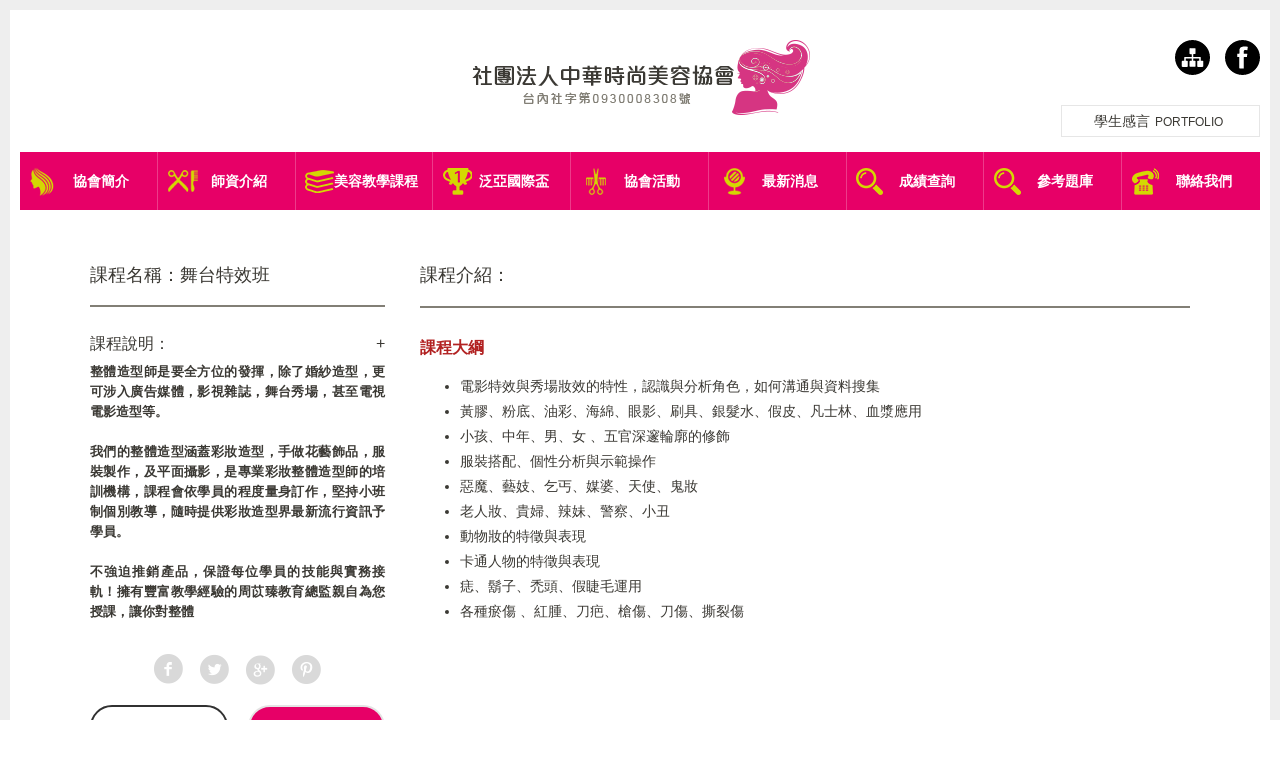

--- FILE ---
content_type: text/html; charset=utf-8
request_url: https://www.fashion-ca.org.tw/index.php?node=sessions/makeup-teaching&produce=%E8%88%9E%E5%8F%B0%E7%89%B9%E6%95%88%E7%8F%AD-100
body_size: 31877
content:
<!DOCTYPE html PUBLIC "-//W3C//DTD XHTML 1.0 Transitional//EN" "http://www.w3.org/TR/xhtml1/DTD/xhtml1-transitional.dtd">
<html xmlns="http://www.w3.org/1999/xhtml">
<head>
<meta http-equiv="Content-Type" content="text/html; charset=utf-8"/>
<meta http-equiv="X-UA-Compatible" content="IE=edge" />
<meta http-equiv="Cache-control" content="public">

<meta name="title" content="舞台特效班"  />
<meta name="keywords" content="美容,保養,睫毛,美睫,彩妝" />
<meta name="description" content="整體造型師是要全方位的發揮，除了婚紗造型，更可涉入廣告媒體，影視雜誌，舞台秀場，甚至電視電影造型等。

我們的整體造型涵蓋彩妝造型，手做花藝飾品，服裝製作，及平面攝影，是專業彩妝整體造型師的培訓機構，課程會依學員的程度量身訂作，堅持小班制個別教導，隨時提供彩妝造型界最新流行資訊予學員。

不強迫推銷產品，保證每位學員的技能與實務接軌！擁有豐富教學經驗的周苡臻教育總監親自為您授課，讓你對整體" />
<meta name="robots" content="all" />


<meta name="author" content="" />
<meta name="copyright" content="" />
<meta name="description" content="整體造型師是要全方位的發揮，除了婚紗造型，更可涉入廣告媒體，影視雜誌，舞台秀場，甚至電視電影造型等。

我們的整體造型涵蓋彩妝造型，手做花藝飾品，服裝製作，及平面攝影，是專業彩妝整體造型師的培訓機構，課程會依學員的程度量身訂作，堅持小班制個別教導，隨時提供彩妝造型界最新流行資訊予學員。

不強迫推銷產品，保證每位學員的技能與實務接軌！擁有豐富教學經驗的周苡臻教育總監親自為您授課，讓你對整體">


<meta itemprop="name" content="舞台特效班">
<meta itemprop="image" content="https://www.fashion-ca.org.tw/domain/www/upload/produce/100/161228115218117fe.jpg">
<meta itemprop="description" content="整體造型師是要全方位的發揮，除了婚紗造型，更可涉入廣告媒體，影視雜誌，舞台秀場，甚至電視電影造型等。

我們的整體造型涵蓋彩妝造型，手做花藝飾品，服裝製作，及平面攝影，是專業彩妝整體造型師的培訓機構，課程會依學員的程度量身訂作，堅持小班制個別教導，隨時提供彩妝造型界最新流行資訊予學員。

不強迫推銷產品，保證每位學員的技能與實務接軌！擁有豐富教學經驗的周苡臻教育總監親自為您授課，讓你對整體">

<meta property="og:title" content="舞台特效班" />
<meta property="og:type" content="website">
<meta property="og:description" content="整體造型師是要全方位的發揮，除了婚紗造型，更可涉入廣告媒體，影視雜誌，舞台秀場，甚至電視電影造型等。

我們的整體造型涵蓋彩妝造型，手做花藝飾品，服裝製作，及平面攝影，是專業彩妝整體造型師的培訓機構，課程會依學員的程度量身訂作，堅持小班制個別教導，隨時提供彩妝造型界最新流行資訊予學員。

不強迫推銷產品，保證每位學員的技能與實務接軌！擁有豐富教學經驗的周苡臻教育總監親自為您授課，讓你對整體" />
<meta property="og:url" content="https://www.fashion-ca.org.tw:443/index.php?node=sessions/makeup-teaching&produce=%E8%88%9E%E5%8F%B0%E7%89%B9%E6%95%88%E7%8F%AD-100" />
<meta property="og:image" content="https://www.fashion-ca.org.tw/domain/www/upload/produce/100/161228115218117fe.jpg" />
<meta property="og:site_name" content="" />
<link rel="icon" href="/domain/www/theme/frontend/favicon-icon.ico">


<meta name="viewport" content="width=device-width, initial-scale=1.0, maximum-scale=2.0, user-scalable=yes" />

<title>舞台特效班</title>

<link rel="dns-prefetch" href="//ajax.googleapis.com/" />
<link rel="dns-prefetch" href="//www.google-analytics.com" />
<link rel="dns-prefetch" href="//connect.facebook.net" />
<link rel="dns-prefetch" href="//www.facebook.com" />
<!--
<link rel="dns-prefetch" href="//googleads.g.doubleclick.net" />
<link rel="dns-prefetch" href="//www.googleadservices.com" />
-->

  <style type="text/css">
		/* ddd */
		@import url('//www.fashion-ca.org.tw/domain/www/theme/jquery/jquery.css');
		@import url('//www.fashion-ca.org.tw/domain/www/theme/frontend/navigation.css');
		@import url('//www.fashion-ca.org.tw/domain/www/theme/frontend/core.css');
		@import url('//www.fashion-ca.org.tw/domain/www/theme/frontend/customize.css');
		
						@import url('//www.fashion-ca.org.tw/domain/www/theme/frontend/produce.css');
		  </style>

<script type="text/javascript" src="//ajax.googleapis.com/ajax/libs/jquery/2.1.1/jquery.min.js"></script>
<script type="text/javascript" src="//ajax.googleapis.com/ajax/libs/jqueryui/1.10.4/jquery-ui.min.js"></script>
<script type="text/javascript" src="https://www.fashion-ca.org.tw/javascript/nim.js"></script>


<script type="text/javascript">
$(function() {
	/*$('#header .main-navigation').on('click', 'a', function() {
		var title = $(this).attr('title');
		
		document.title = title;
		
		history.pushState({ 'title' : title, 'url' : $(this).attr('href') }, title, $(this).attr('href'));
		
		$('#wrapper').load($(this).attr('href').replace('index.php', 'frontend.php'));

		return false;
	});*/
		
		if ($(window).width() > 768) {
		$.getScript('https://www.fashion-ca.org.tw/javascript/jquery.droppy.js', function() {
			$("#header .main-navigation ul").droppy();
		});
	}
			
		$('#header .navigation-6 > a,#header .navigation-50 > a').addClass('hover');
	
		
		
	
	if ($(window).width() < 768) {
		$('.main .container table, .main .container td, .main img').removeAttr('style');
	}
});
</script>

<script type="application/ld+json">
{
  "@context": "http://schema.org",
  "@type": "WebSite",
  "url": "https://www.fashion-ca.org.tw",
  "potentialAction": {
    "@type": "SearchAction",
    "target": "https://www.fashion-ca.org.tw/index.php?node=search&search=search&k={k}",
    "query-input": "required name=k"
  }
}
</script>

</head>
<body>
<!--[if lt IE 9]> 
<div id="alert" style="position: fixed; top:0; left: 0; right: 0; z-index: 999999999; background: #FC6; padding: 10px;">
您的IE瀏覽器為老舊版本的瀏覽器，建議您使用較新版本的瀏覽器(如 Google Chrome)，操作管理系統，以獲得更快更安全及更好的網頁視覺效果。
<a href="http://www.google.com/intl/zh-TW/chrome/browser/" target="_blank" style="text-decoration:underline;"><strong>下載 Google Chrome (建議選項)</strong></a>
或升級為 <a href="http://www.microsoft.com/taiwan/windows/internet-explorer/" target="_blank" style="text-decoration:underline;">Internet Explorer 11</a>
</div>
<script type="text/javascript" src="https://www.fashion-ca.org.tw/javascript/bowser.min.js"></script>
<script type="text/javascript">
	if (bowser.msie && bowser.version <= 8) {
		alert('您的IE瀏覽器為老舊版本的瀏覽器，建議您使用較新版本的瀏覽器(如 Google Chrome)，操作網站，以獲得更快更安全及更好的網頁視覺效果。');
	}
</script>
<![endif]-->

<link rel="stylesheet" type="text/css" href="/domain/www/theme/fontello/css/fontello.css">
<link rel="stylesheet" type="text/css" href="../../domain/www/theme/jquery/lightbox/simplelightbox.css">
<script type="text/javascript">
$(function(){
	
	if($(window).width() < 829 ){
			$('.main-navigation li a[data-node="teachers"]').click(function(){
				$('.main-navigation-teachers-ul').slideToggle();
			return false;
			});			
			$('.main-navigation li a[data-node="sessions"]').click(function(){
				$('.main-navigation-sessions-ul').slideToggle();
			return false;
			});			
			$('.main-navigation li a[data-node="city-cup"]').click(function(){
				$('.main-navigation-city-cup-ul').slideToggle();
			return false;
			});	
			$('.main-navigation li a[data-node="activities"]').click(function(){
				$('.main-navigation-activities-ul').slideToggle();
			return false;
			});			
			
			$('.main-navigation li a[data-node="news"]').click(function(){
				$('.main-navigation-news-ul').slideToggle();
			return false;
			});		
		
			$('.main-navigation li a[data-node="scores"]').click(function(){
				$('.main-navigation-scores-ul').slideToggle();
			return false;
			});		
	}

	
  $('.main-navigation-button').click(function(){
	 if($('.main-navigation-button').attr('data-name')=='open'){
		  $('.main-navigation-button').attr({ 'data-name' : 'close' }); 
      $(this).addClass('close');
		  $('.main-navigation').removeClass('hide');
		  $('.main-navigation').addClass('show');
		  $('html').addClass('hidden');
	 }else {
		 	$('.main-navigation-button').attr({ 'data-name' : 'open' }); 
    	$(this).removeClass('close');	
		  $('.main-navigation').removeClass('show');
		  $('.main-navigation').addClass('hide');
		  $('html').removeClass('hidden');
	 }
	 
  });
  return false;
	
});

	
	
(function(d, s, id) {
  var js, fjs = d.getElementsByTagName(s)[0];
  if (d.getElementById(id)) return;
  js = d.createElement(s); js.id = id;
  js.src = "//connect.facebook.net/zh_TW/sdk.js#xfbml=1&version=v2.8&appId=1696252713943693";
  fjs.parentNode.insertBefore(js, fjs);
}(document, 'script', 'facebook-jssdk'));

			
			
</script>
<div id="fb-root"></div>


<div id="header">
  <nav>
    <a class="main-navigation-button" href="#" title="menu" data-name="open">
      <span></span>
      <span></span>
      <span></span>
    </a>
  </nav> 
 
  <div class="logo" title="" onclick="goTo('http://www.fashion-ca.org.tw/index.php');"></div>
 
 
  <!--置頂導覽-->
  <div class="top-navigation defaulttop-navigation">
    <ul><li class="top-navigation-sitemap navigation-16" data-id="16" data-node="sitemap" data-rank="1"><a  title="網站導覽" href="http://www.fashion-ca.org.tw/index.php?node=sitemap" data-node="sitemap">網站導覽</a></li><li class="top-navigation-fb navigation-17" data-id="17" data-node="fb" data-rank="1"><a  title="facebook"href="https://www.facebook.com/ukw6626z/?ref=hl" target="_blank" data-node="fb">facebook</a></li></ul>  </div>
  
  <a title="作品集" href="/index.php?node=portfolio" data-node="portfolio" class="portfolio">學生感言<span>Portfolio</span></a>
     
        
  <!--主要導覽-->
  <div class="main-navigation default-main-navigation">
    <ul><li class="main-navigation-about navigation-4" data-id="4" data-node="about" data-rank="1"><a  title="協會簡介" href="http://www.fashion-ca.org.tw/index.php?node=about" data-node="about">協會簡介</a></li><li class="main-navigation-teachers navigation-5" data-id="5" data-node="teachers" data-rank="1"><a  title="師資介紹"href="index.php?node=chairman" data-node="teachers">師資介紹</a><ul class="main-navigation-teachers-ul navigation-5-ul"><li class="main-navigation-chairman navigation-21" data-id="21" data-node="chairman" data-rank="2"><a  title="周苡臻 教育總監" href="https://www.fashion-ca.org.tw/index.php?node=chairman" data-node="chairman">周苡臻 教育總監</a></li><li class="main-navigation-chief-secretary navigation-23" data-id="23" data-node="chief-secretary" data-rank="2"><a  title="陳光耀 醫美講師" href="https://www.fashion-ca.org.tw/index.php?node=chief-secretary" data-node="chief-secretary">陳光耀 醫美講師</a></li><li class="main-navigation-teacher-3 navigation-22" data-id="22" data-node="teacher-3" data-rank="2"><a  title="Angel 美甲講師" href="https://www.fashion-ca.org.tw/index.php?node=teacher-3" data-node="teacher-3">Angel 美甲講師</a></li><li class="main-navigation-teacher-4 navigation-24" data-id="24" data-node="teacher-4" data-rank="2"><a  title="Sharon 美容講師" href="https://www.fashion-ca.org.tw/index.php?node=teacher-4" data-node="teacher-4">Sharon 美容講師</a></li><li class="main-navigation-teacher-7 navigation-58" data-id="58" data-node="teacher-7" data-rank="2"><a  title="魔荳 彩妝講師" href="https://www.fashion-ca.org.tw/index.php?node=teacher-7" data-node="teacher-7">魔荳 彩妝講師</a></li></ul></li><li class="main-navigation-sessions navigation-6" data-id="6" data-node="sessions" data-rank="1"><a  title="美容教學課程" href="http://www.fashion-ca.org.tw/index.php?node=sessions" data-node="sessions">美容教學課程</a><ul class="main-navigation-sessions-ul navigation-6-ul"><li class="main-navigation-beauty beauty/image management/clothing matching navigation-44" data-id="44" data-node="beauty beauty/image management/clothing matching" data-rank="2"><a  title="個人形象管理教學" href="http://www.fashion-ca.org.tw/index.php?node=beauty beauty/image management/clothing matching" data-node="beauty beauty/image management/clothing matching">個人形象管理教學</a></li><li class="main-navigation-beauty grade c/beauty grade b/beauty certificate navigation-14" data-id="14" data-node="beauty grade c/beauty grade b/beauty certificate" data-rank="2"><a  title="美容丙級課程" href="http://www.fashion-ca.org.tw/index.php?node=beauty grade c/beauty grade b/beauty certificate" data-node="beauty grade c/beauty grade b/beauty certificate">美容丙級課程</a></li><li class="main-navigation-bride secretary/new secret course navigation-13" data-id="13" data-node="bride secretary/new secret course" data-rank="2"><a  title="新娘秘書教學" href="http://www.fashion-ca.org.tw/index.php?node=bride secretary/new secret course" data-node="bride secretary/new secret course">新娘秘書教學</a></li><li class="main-navigation-sessions/makeup-teaching navigation-50" data-id="50" data-node="sessions/makeup-teaching" data-rank="2"><a  title="專業彩妝髮型教學" href="http://www.fashion-ca.org.tw/index.php?node=sessions/makeup-teaching" data-node="sessions/makeup-teaching">專業彩妝髮型教學</a></li><li class="main-navigation-sessions/hair-style-teaching navigation-53" data-id="53" data-node="sessions/hair-style-teaching" data-rank="2"><a  title="專業美容教學" href="http://www.fashion-ca.org.tw/index.php?node=sessions/hair-style-teaching" data-node="sessions/hair-style-teaching">專業美容教學</a></li><li class="main-navigation-eyelash grafting/lash extension/lash beauty navigation-47" data-id="47" data-node="eyelash grafting/lash extension/lash beauty" data-rank="2"><a  title="3d,6d,9d睫毛嫁妝教學" href="http://www.fashion-ca.org.tw/index.php?node=eyelash grafting/lash extension/lash beauty" data-node="eyelash grafting/lash extension/lash beauty">3d,6d,9d睫毛嫁妝教學</a></li><li class="main-navigation-hair removal/hot wax hair removal course navigation-52" data-id="52" data-node="hair removal/hot wax hair removal course" data-rank="2"><a  title="熱蠟除毛課程" href="http://www.fashion-ca.org.tw/index.php?node=hair removal/hot wax hair removal course" data-node="hair removal/hot wax hair removal course">熱蠟除毛課程</a></li><li class="main-navigation-eyebrow tattoo/semi-permanent mist eyebrow/eyeliner tattoo navigation-48" data-id="48" data-node="eyebrow tattoo/semi-permanent mist eyebrow/eyeliner tattoo" data-rank="2"><a  title="韓式半永久定妝" href="http://www.fashion-ca.org.tw/index.php?node=eyebrow tattoo/semi-permanent mist eyebrow/eyeliner tattoo" data-node="eyebrow tattoo/semi-permanent mist eyebrow/eyeliner tattoo">韓式半永久定妝</a></li><li class="main-navigation-sessions/nail-teaching navigation-45" data-id="45" data-node="sessions/nail-teaching" data-rank="2"><a  title="美甲教學" href="http://www.fashion-ca.org.tw/index.php?node=sessions/nail-teaching" data-node="sessions/nail-teaching">美甲教學</a></li><li class="main-navigation-sessions/special-teaching navigation-51" data-id="51" data-node="sessions/special-teaching" data-rank="2"><a  title="美容講師教學" href="http://www.fashion-ca.org.tw/index.php?node=sessions/special-teaching" data-node="sessions/special-teaching">美容講師教學</a></li></ul></li><li class="main-navigation-city-cup navigation-7" data-id="7" data-node="city-cup" data-rank="1"><a  title="泛亞國際盃" href="http://www.fashion-ca.org.tw/index.php?node=city-cup" data-node="city-cup">泛亞國際盃</a><ul class="main-navigation-city-cup-ul navigation-7-ul"><li class="main-navigation-city-photos navigation-25" data-id="25" data-node="city-photos" data-rank="2"><a  title="比賽花絮" href="http://www.fashion-ca.org.tw/index.php?node=city-photos" data-node="city-photos">比賽花絮</a></li><li class="main-navigation-links navigation-26" data-id="26" data-node="links" data-rank="2"><a  title="相關連結" href="http://www.fashion-ca.org.tw/index.php?node=links" data-node="links">相關連結</a><ul class="main-navigation-links-ul navigation-26-ul"><li class="main-navigation-2015 navigation-40" data-id="40" data-node="2015" data-rank="3"><a  title="2015年城市盃全國美容美髮技藝競賽海報" href="http://www.fashion-ca.org.tw/index.php?node=2015" data-node="2015">2015年城市盃全國美容美髮技藝競賽海報</a></li><li class="main-navigation-2015-1 navigation-41" data-id="41" data-node="2015-1" data-rank="3"><a  title="2015城市盃比賽花絮" href="https://www.fashion-ca.org.tw/index.php?node=2015-1" data-node="2015-1">2015城市盃比賽花絮</a></li><li class="main-navigation-2015-2 navigation-42" data-id="42" data-node="2015-2" data-rank="3"><a  title="城市盃全國美容美髮競賽大會" href="https://www.fashion-ca.org.tw/index.php?node=2015-2" data-node="2015-2">城市盃全國美容美髮競賽大會</a></li><li class="main-navigation-2015-3 navigation-43" data-id="43" data-node="2015-3" data-rank="3"><a  title="2015城市盃贊助廠商" href="https://www.fashion-ca.org.tw/index.php?node=2015-3" data-node="2015-3">2015城市盃贊助廠商</a></li></ul></li><li class="main-navigation-city-download navigation-27" data-id="27" data-node="city-download" data-rank="2"><a  title="表單下載" href="http://www.fashion-ca.org.tw/index.php?node=city-download" data-node="city-download">表單下載</a></li><li class="main-navigation-city-apply navigation-28" data-id="28" data-node="city-apply" data-rank="2"><a  title="預約報名" href="https://www.fashion-ca.org.tw/index.php?node=city-apply" data-node="city-apply">預約報名</a></li></ul></li><li class="main-navigation-activities navigation-8" data-id="8" data-node="activities" data-rank="1"><a  title="協會活動" href="http://www.fashion-ca.org.tw/index.php?node=activities" data-node="activities">協會活動</a><ul class="main-navigation-activities-ul navigation-8-ul"><li class="main-navigation-school navigation-36" data-id="36" data-node="school" data-rank="2"><a  title="周苡臻老師機關學校彩妝教學" href="http://www.fashion-ca.org.tw/index.php?node=school" data-node="school">周苡臻老師機關學校彩妝教學</a></li><li class="main-navigation-other navigation-37" data-id="37" data-node="other" data-rank="2"><a  title="周苡臻老師教學義剪活動" href="http://www.fashion-ca.org.tw/index.php?node=other" data-node="other">周苡臻老師教學義剪活動</a></li><li class="main-navigation-judge navigation-38" data-id="38" data-node="judge" data-rank="2"><a  title="周苡臻老師美姿美儀評審教學" href="http://www.fashion-ca.org.tw/index.php?node=judge" data-node="judge">周苡臻老師美姿美儀評審教學</a></li><li class="main-navigation-contest navigation-39" data-id="39" data-node="contest" data-rank="2"><a  title="各類彩妝美容競賽" href="https://www.fashion-ca.org.tw/index.php?node=contest" data-node="contest">各類彩妝美容競賽</a></li></ul></li><li class="main-navigation-news navigation-9" data-id="9" data-node="news" data-rank="1"><a  title="最新消息" href="http://www.fashion-ca.org.tw/index.php?node=news" data-node="news">最新消息</a><ul class="main-navigation-news-ul navigation-9-ul"><li class="main-navigation-latest navigation-33" data-id="33" data-node="latest" data-rank="2"><a  title="協會消息" href="http://www.fashion-ca.org.tw/index.php?node=latest" data-node="latest">協會消息</a></li><li class="main-navigation-student navigation-34" data-id="34" data-node="student" data-rank="2"><a  title="學員心得" href="https://www.fashion-ca.org.tw/index.php?node=student" data-node="student">學員心得</a></li><li class="main-navigation-city-news navigation-35" data-id="35" data-node="city-news" data-rank="2"><a  title="城市盃最新消息" href="https://www.fashion-ca.org.tw/index.php?node=city-news" data-node="city-news">城市盃最新消息</a></li></ul></li><li class="main-navigation-scores navigation-10" data-id="10" data-node="scores" data-rank="1"><a  title="成績查詢"href="https://eservice.wdasec.gov.tw/cla/clas/CLAS101Q.aspx" target="_blank" data-node="scores">成績查詢</a><ul class="main-navigation-scores-ul navigation-10-ul"><li class="main-navigation-cla navigation-30" data-id="30" data-node="cla" data-rank="2"><a  title="勞委會成績查詢"href="https://eservice.wdasec.gov.tw/WWW/C101Q" target="_blank" data-node="cla">勞委會成績查詢</a></li></ul></li><li class="main-navigation-exam navigation-32" data-id="32" data-node="exam" data-rank="1"><a  title="參考題庫" href="http://www.fashion-ca.org.tw/index.php?node=exam" data-node="exam">參考題庫</a><ul class="main-navigation-exam-ul navigation-32-ul"><li class="main-navigation-exam-1 navigation-60" data-id="60" data-node="exam-1" data-rank="2"><a  title="學科題庫"href="http://onlinetest1-1.slhs.tp.edu.tw/bestcontent.asp?examid=t10000" target="_blank" data-node="exam-1">學科題庫</a></li><li class="main-navigation-answers navigation-31" data-id="31" data-node="answers" data-rank="2"><a  title="美容乙丙級學科解答" href="http://www.fashion-ca.org.tw/index.php?node=answers" data-node="answers">美容乙丙級學科解答</a></li></ul></li><li class="main-navigation-contact navigation-11" data-id="11" data-node="contact" data-rank="1"><a  title="聯絡我們" href="https://www.fashion-ca.org.tw/index.php?node=contact" data-node="contact">聯絡我們</a></li></ul>  </div>
  <!--主要導覽-->
  	  
</div>


<div id="wrapper" class="wrapper-sessions-makeup-teaching">
	  <div id="center">
		<!-- start produce produce/index -->
<script type="text/javascript">
$(function(){
	var $gallery = $('#produce-detail .gallery a').simpleLightbox();
//  
//	$('#contact').click(function(e){
//	  $('#forget-box .forget-box').load($(this).attr('href'));
//		e.preventDefault();	
//	});
    
		$("#produce-detail .gallery").imagesLoaded(function(){
			$("#produce-detail .gallery").masonry({
				itemSelector:"#produce-detail .gallery .li",
				columnWidth:true,
				singleMode:true,
				animate:true
			})
		})
		$('#title').click(function(){
		  	if($('#title .i').attr('data-description')=='open'){
					$('#title .i').html('-').attr({'data-description':'close'});
					$('.strong').slideUp();
			  }else {
				  $('#title .i').html('+').attr({'data-description':'open'});	
					$('.strong').slideDown();
				}
		});
		
	
});
</script>


<div id="produce-detail" class="main main-sessions/makeup-teaching main-sessions/makeup-teaching-default">
  <div class="container">
    <div class="left">
      <figure>
        <div class="name"><h1 title="課程名稱">課程名稱：<span>舞台特效班</span></h1></div>
        <div class="description">
          <span id="title" title="課程說明">課程說明：<i class="i" data-description='open'>+</i></span>
					  <strong class="strong">整體造型師是要全方位的發揮，除了婚紗造型，更可涉入廣告媒體，影視雜誌，舞台秀場，甚至電視電影造型等。<br />
<br />
我們的整體造型涵蓋彩妝造型，手做花藝飾品，服裝製作，及平面攝影，是專業彩妝整體造型師的培訓機構，課程會依學員的程度量身訂作，堅持小班制個別教導，隨時提供彩妝造型界最新流行資訊予學員。<br />
<br />
不強迫推銷產品，保證每位學員的技能與實務接軌！擁有豐富教學經驗的周苡臻教育總監親自為您授課，讓你對整體</strong>
          </div>
      
        <div class="share">
                    <a href="https://www.facebook.com/sharer/sharer.php?u=https%3A%2F%2Fwww.fashion-ca.org.tw%3A443%2Findex.php%3Fnode%3Dsessions%2Fmakeup-teaching%26produce%3D%25E8%2588%259E%25E5%258F%25B0%25E7%2589%25B9%25E6%2595%2588%25E7%258F%25AD-100&amp;text=舞台特效班" target="_blank" class="facebook icon-facebook-circled" title="facebook"></a>
          <a href="https://twitter.com/share?url=https%3A%2F%2Fwww.fashion-ca.org.tw%3A443%2Findex.php%3Fnode%3Dsessions%2Fmakeup-teaching%26produce%3D%25E8%2588%259E%25E5%258F%25B0%25E7%2589%25B9%25E6%2595%2588%25E7%258F%25AD-100&amp;text=舞台特效班" target="_blank" class="twitter icon-twitter-circled" title="twitter"></a>
          <a href="https://plus.google.com/share?url=https%3A%2F%2Fwww.fashion-ca.org.tw%3A443%2Findex.php%3Fnode%3Dsessions%2Fmakeup-teaching%26produce%3D%25E8%2588%259E%25E5%258F%25B0%25E7%2589%25B9%25E6%2595%2588%25E7%258F%25AD-100" target="_blank" class="googleplus icon-gplus-circled" title="googleplus"></a>
          <a href="https://pinterest.com/pin/create/bookmarklet/?url=https%3A%2F%2Fwww.fashion-ca.org.tw%3A443%2Findex.php%3Fnode%3Dsessions%2Fmakeup-teaching%26produce%3D%25E8%2588%259E%25E5%258F%25B0%25E7%2589%25B9%25E6%2595%2588%25E7%258F%25AD-100&amp;description=舞台特效班" target="_blank" class="pinterest icon-pinterest-circled"></a>
        </div> 
        <nav>
          <a title="BACK TO" class="button white" href="javascript:history.go(-1);">BACK TO</a>
          
          <a title="立即報名" id="contact" class="button red" href="index.php?node=contact" class="more">立即報名</a>

        </nav>
      
      </figure>
      
      <div class="detail">
        
        
        <h2 title="課程介紹">課程介紹：</h2>
			  <p><span style="color:#B22222"><strong><span style="font-size:16px">課程大綱</span></strong></span></p>

<ul>
	<li>電影特效與秀場妝效的特性，認識與分析角色，如何溝通與資料搜集</li>
	<li>黃膠、粉底、油彩、海綿、眼影、刷具、銀髮水、假皮、凡士林、血漿應用</li>
	<li>小孩、中年、男、女 、五官深邃輪廓的修飾</li>
	<li>服裝搭配、個性分析與示範操作</li>
	<li>惡魔、藝妓、乞丐、媒婆、天使、鬼妝</li>
	<li>老人妝、貴婦、辣妹、警察、小丑</li>
	<li>動物妝的特徵與表現</li>
	<li>卡通人物的特徵與表現</li>
	<li>痣、鬍子、禿頭、假睫毛運用</li>
	<li>各種瘀傷 、紅腫、刀疤、槍傷、刀傷、撕裂傷</li>
</ul>
      </div>
   
    </div>
    <div class="right">
      <h3><span>課程花絮 | Course trivia</span></h3>
      <ul class="gallery">
                <li class="li">
          <a href="https://www.fashion-ca.org.tw/domain/www/upload/timthumb.php?dir=produce/100/&src=https://www.fashion-ca.org.tw/domain/www/upload/produce/100/161228115218117fe.jpg&w=800&h=auto">
            <span class="icon-zoom-in"></span>
          </a>
          <img src="https://www.fashion-ca.org.tw/domain/www/upload/timthumb.php?dir=produce/100/&src=https://www.fashion-ca.org.tw/domain/www/upload/produce/100/161228115218117fe.jpg&w=350&h=auto" alt="舞台特效班" />
        </li>
				      </ul>
      
    </div>
  </div>
</div>
<!-- end produce produce/index -->
	</div>
	</div>

<nav id="m-nav">
	  <ul><li class="other-navigation-portfolio navigation-29" data-id="29" data-node="portfolio" data-rank="1"><a  title="學生感言" href="http://www.fashion-ca.org.tw/index.php?node=portfolio" data-node="portfolio">學生感言</a></li><li class="top-navigation-sitemap navigation-16" data-id="16" data-node="sitemap" data-rank="1"><a  title="網站導覽" href="http://www.fashion-ca.org.tw/index.php?node=sitemap" data-node="sitemap">網站導覽</a></li><li class="top-navigation-fb navigation-17" data-id="17" data-node="fb" data-rank="1"><a  title="facebook"href="https://www.facebook.com/ukw6626z/?ref=hl" target="_blank" data-node="fb">facebook</a></li></ul>
</nav>

<div id="footer">
    <!--底部導覽-->
  <div class="copyright">中華時尚美容協會 版權所有 <br>2016 © All rights reserved </div>
  <p><strong class="address">協會地址：台北市中正區漢口街一段132號3樓<br>(西門捷運站5號出口) <br>
    連絡電話：(02)23119679</strong></p>
  <p><strong class="address"><br>
    Line ID : @ukw6626z</strong></p>
</div>

<div class="author">
  <a title="網頁設計" href="http://www.nim.com.tw" target="_blank">網頁設計</a> by：奈思<a title="網頁設計公司" href="http://www.nim.com.tw" target="_blank">網頁設計公司</a>
</div>
<script type="text/javascript" src="/domain/www/theme/jquery/modernizr.custom.js"></script>
<script type="text/javascript" src="/domain/www/theme/jquery/masonry.pkgd.min.js"></script>
<script type="text/javascript" src="/domain/www/theme/jquery/imagesloaded.pkgd.min.js"></script>
<script type="text/javascript" src="/domain/www/theme/jquery/classie.js"></script>
<script src="../../domain/www/theme/jquery/lightbox/simple-lightbox.js"></script>


<noscript>您的瀏覽器不支援Javascript</noscript>
<script type="text/javascript">
	// 取得 window 高度 document 高度 element 高度 
	//alert('window -> ' + $(window).height() + ' document -> ' + $(document).height() + ' id -> ' + $('.main').height());
		// 觀察 body 中的 jquery get
	$(document).on('click', '.jquery-get', function() {
		//var class = this.className;
		//$(this).removeClass(class).addClass('loading');
		
		var target = $(this).attr('data-target') == undefined ? 'body' : $(this).attr('data-target');
		var method = $(this).attr('data-method') == undefined ? 'append' : 'html';
		
		$.get($(this).attr('href'), function(response) {
			if (method == 'append') {
				$(target).append(response);
			} else {
				$(target).html(response); 
			}
		});
		//$(this).removeClass('loading').addClass(class);
		return false;
	});
	// 觀察 body 中的 jquery confirm get
	$(document).on('click', '.jquery-confirm-get', function() {
		if (confirm($(this).attr('data-confirm'))) {
			$.get($(this).attr('href'), function(response) { $('body').append(response); });
		}
		return false;
	});
	// 觀察 body 中的 jquery post append
	$(document).on('click', '.jquery-post-append', function() {
		var form = $(this).closest('form').attr('id');
		var target = $(this).attr('data-target') != undefined ? $(this).attr('data-target') : '#' + form;
		
		$.post($(this).attr('href') + '&validator=' + form, $('#' + form).serialize(), function(response) { console.log(response); $(target).append(response); });
		return false;
	});
	
	/*$.getScript('https://www.fashion-ca.org.tw/javascript/bowser.min.js', function() {
		//$('body').append('&vb=' + bowser.name + ',' + bowser.version)
		
		$.each(bowser, function(index, value) {
			$('body').append(index + ' : ' + value + '<br>');
		});
	});*/
	
		$.getScript('https://www.fashion-ca.org.tw/javascript/bowser.min.js', function() {
		$.get('https://www.fashion-ca.org.tw/middle.php?q=traffic/analytic&domain=www&vb=' + bowser.name + ',' + bowser.version + ',' + bowser.mobile + '', 
			function(response) {
				// console.log(response);
		});
	});
		 
		
		
	
		
	</script>	




</body>
</html>








--- FILE ---
content_type: text/css
request_url: https://www.fashion-ca.org.tw/domain/www/theme/frontend/core.css
body_size: 3184
content:
@charset "utf-8";
/* ---------------------------------------------
 
  * file type: core.style 
  * File Usage: Front-end web design
  * Updated: 2016.4.16 
  * Author: NICE CREATIVE ARTS
  * http://www.nim.com.tw/
  * service@nim.com.tw

=============================================================================== 

   Case Name : 
   -----------------------
   目 錄: Core Style
   ============================================================================  
   01. Import Url Style
   02. font-size 
   03. Web-Page Width
   04. Header Style
   05. Wrapper Style
   06. Footer Style
     
=============================================================================== */

/* ==
　01.Import Url Style

=============================================================================== */
@import url(core_html.css);   /*網頁基本設定*/
@import url(core_form.css);	  /*表單樣式*/
@import url(core_button.css); /*按鈕樣式*/
@import url("navigation-button.css");/*RWD樣式*/
@import url('https://fonts.googleapis.com/css?family=Poppins:400,600');/*font-family: 'Poppins', sans-serif;*/
@import url('https://fonts.googleapis.com/css?family=Raleway');/*font-family: 'Raleway', sans-serif;*/
@import url('https://fonts.googleapis.com/css?family=Rock+Salt|Shadows+Into+Light');/*font-family: 'Rock Salt', cursive;*/
@import url('https://fonts.googleapis.com/css?family=Poiret+One');/*font-family: 'Poiret One', cursive;*/
/* ==
　02.font-size 

=============================================================================== 
 *  10 px : 84%   |  11 px : 92% 
 *  12 px : 100%  |  13 px : 109%
 *  14 px : 117%  |  15 px : 125%
 *  16 px : 134%  |  17 px : 142%
 *  18 px : 150%  |  19 px : 159%
 *  20 px : 167%  |  22 px : 184%
 *  24 px : 200%  |  26 px : 217%
 *  28 px : 234%  |  30 px : 250%
 *  32 px : 267%
=======================================*/

/* == title-style
============================ */
h1, h2, h3, h4, h5, h6 { font-weight: 400 !important; }
h1 { font-size: 167%; }
h2 { font-size: 150%; }
h3 { font-size: 142%; }
h4 { font-size: 134%; }
h5 { font-size: 134%; }
h6 { font-size: 117%; }
/* == link-style
============================ */
a {
  color: #3b3934;
  text-decoration: none;
}
a:link, a:visited {
  color: #3b3934;
  text-decoration: none;
}
a:hover, a:active {
  color: #ccc;
  text-decoration: none;
}
/* == Results/Page & error 
============================ */
.results, .record { color: #999; }
.results span, .record span { color: #333; }
.error { position:absolute; top:0; left:0; line-height:30px;  background:rgba(0,0,0,.8); font-size:12px; color: #F00 !important;padding:0 20px; height:30px;}
/* ==
　03.Web-Page Width

=============================================================================== */
#header, #wrapper, #footer {
  position: relative;
  margin: 0 auto;
  width: 100%;
  max-width: 1680px;
}
/* ==
　04. Header Style

=============================================================================== */
#header {
  position: relative;
  background: #fff;
  margin-bottom: 3px;
  height: 170px;
}
#header .logo {
  background: url(images/header.logo.png) no-repeat;
  margin: auto;
  max-width: 340px;
  height: 75px;
}
#header .slogan {
  position: absolute;
  z-index: 2;
  font-weight: bold;
}

@media screen and (max-width: 829px) {
}
/* == top-navigation
============================ */  
#header .top-navigation {
  position: absolute;
  top: 0;
  right: 0;
}
#header .top-navigation ul {
  list-style: none;
  padding: 0;
  margin: 0;
}
#header .top-navigation li {
  text-indent: -9999px;
  display: inline-block;
  margin-left: 15px;
  overflow: hidden;
}
#header .top-navigation a {
  background-size: 35px 35px;
  display: block;
  width: 35px;
  height: 35px;
}
#header .top-navigation-sitemap a { background: url(images/navigation/sitemap.svg) no-repeat; }
#header .top-navigation-fb a { background: url(images/navigation/fb.svg) no-repeat; }
#header .top-navigation a:hover, #header .top-navigation a.hover { opacity: .5; }
#header .top-navigation ul ul { display: none; }
#header a[data-node="portfolio"] {
  position: absolute;
  top: 65px;
  right: 0;
  text-align: center;
  line-height: 30px;
  color: #3b3934;
  display: block;
  border: 1px #e6e6e6 solid;
  width: 199px;
  height: 32px;
}
#header a[data-node="portfolio"] span {
  font-size: 12px;
  text-transform: uppercase;
  padding: 0 5px;
}
#header a[data-node="portfolio"]:hover {
  color: #fff;
  background: #3b3934;
}

@media screen and (max-width: 829px) {
}
/* == main-navigation 
============================ */  
#header .main-navigation {
  position: absolute;
  left: 0;
  right: 0;
  bottom: 0;
  z-index: 99;
  font-weight: bold;
  background: #e70067;
  width: 100%;
  height: 58px;
}
/* main-navigation  ul */
#header .main-navigation ul {
  position: relative;
  z-index: 1;
  text-align: center;
  background: none;
  list-style: none;
  padding: 0;
  margin: 0;
}
#header .main-navigation ul a { font-size: 12px; }
#header .main-navigation > ul > li {
  position: relative;
  float: left;
  width: calc(100% / 9);
}

@media screen and (max-width: 829px) {
}
#header .main-navigation > ul > li > a {
  font-size:16px;
  line-height: 58px;
  color: #fff;
  padding: 0 0 0 25px;
  display: block;
  border-right: 1px #ed3b8a solid;
  height: 58px;
}
  @media screen and (max-width: 1280px) {
    #header .main-navigation ul a {
      font-size: 14px!important;
    }    
  } 
#header .main-navigation > ul > li:hover, #header .main-navigation > ul > li > a:hover, #header .main-navigation > ul > li > a .hover {
  -webkit-transition: all .3s ease-in;
  transition: all .3s ease-in;
  background: #3b3934;
}
#header .main-navigation > ul > li:hover a:before, #header .main-navigation a:hover:before, #header .main-navigation a.hover:before { color: #d4d702; }
#header .main-navigation > ul > li:nth-last-child(1) a { border-right: 0; }

/* ==  選單背景圖
============================ */

#header .main-navigation-about { background: url(images/navigation/about.png) center left 10px no-repeat; }
#header .main-navigation-teachers { background: url(images/navigation/teachers.png) center left 10px no-repeat; }
#header .main-navigation-sessions { background: url(images/navigation/sessions.png) center left 10px no-repeat; }
#header .main-navigation-city-cup { background: url(images/navigation/city-cup.png) center left 10px no-repeat; }
#header .main-navigation-activities { background: url(images/navigation/activities.png) center left 15px no-repeat; }
#header .main-navigation-news { background: url(images/navigation/news.png) center left 15px no-repeat; }
#header .main-navigation-scores { background: url(images/navigation/scores.png) center left 10px no-repeat; }
#header .main-navigation-exam { background: url(images/navigation/scores.png) center left 10px no-repeat; }
#header .main-navigation-contact { background: url(images/navigation/contact.png) center left 10px no-repeat; }


/* ==  end
============================ */

@media screen and (min-width: 830px) and (max-width: 2500px){
	#header .main-navigation ul ul {
		position: absolute;
		top: 58px;
		left: 0px;
		background: #3b3934;
		display: block;
		display: none;
		width: 220px;
	}
	#header .main-navigation ul ul, #header .main-navigation ul ul li:nth-last-child(1) a {
		-webkit-border-bottom-right-radius: 10px;
		-webkit-border-bottom-left-radius: 10px;
		border-bottom-right-radius: 10px;
		border-bottom-left-radius: 10px;
	}
	#header .main-navigation ul ul li {
		position: relative;
		display: block;
		margin: 0;
	}
	#header .main-navigation ul ul a {
    font-size: 16px;
		line-height: 45px;
		color: #fff;
		display: block;
		height: 45px;
	} 
	#header .main-navigation ul ul a:hover, #header .main-navigation ul ul a.hover {
		color: #fff;
		background: #d4d702;
	}
	#header .main-navigation ul ul a:before { display: none; }
	#header .main-navigation ul ul ul {
		position: absolute;
		top: 0;
		left: 0;
		display: none !important;
	}
	#header .main-navigation ul ul ul, #header .main-navigation ul ul ul li:nth-last-child(1) a {
		-webkit-border-bottom-right-radius: 0;
		-webkit-border-bottom-left-radius: 0;
		border-bottom-right-radius: 0;
		border-bottom-left-radius: 0;
	}
	
}


   
		/* ==  1171px
		============================ */
		@media screen and (max-width: 1171px) {
			#header .main-navigation > ul > li > a { padding: 12px 20px 0 45px; }
			#header .main-navigation > ul > li > a {
			}
		}


		/* ==  1023px
		============================ */
		@media screen and (max-width: 1023px) {
			#header { height: 210px; }
			#header .main-navigation {
				background: none;
				height: auto;
			}
			#header .main-navigation > ul > li {
				text-align: center;
				background-color: #ed3b8a;
				width: calc(100% / 4);
			}
			#header .main-navigation > ul > li > a {
				line-height:30px;

				height: 48px;
			}
			#header .main-navigation ul ul { top: 48px; }
		}


		/* ==  829px
		============================ */
		@media all and (max-width: 829px) {
			#header {
				position:relative;
				top:0;
				left:0;
				right:0;
				z-index:9999;
				border-bottom:5px #333 solid;
				height: 130px;
			}
			#header .top-navigation ,#header a[data-node="portfolio"] {display: none;}
			#header .logo {
				position:absolute;
				left:0;
				right:0;
				bottom:10px;
				z-index:9999;
				background-size: 280px auto;
				width: 280px;
				height: 64px;
			}
			#header .main-navigation {
				position: fixed;
				top:40px;
				bottom:0;
				z-index: 9999;
			  background-color: #000;
			  border-right:1px #827f76 solid;
			  width:calc(100% - 40px);
				overflow:scroll;
				-webkit-transform: translate3d(-100%, 0, 0);
				-moz-transform: translate3d(-100%, 0, 0);
				-ms-transform: translate3d(-100%, 0, 0);
				-o-transform: translate3d(-100%, 0, 0);
				transform: translate3d(-100%, 0, 0);
				-webkit-transition:  all 0.25s;
                transition:  all 0.25s;
			}
			.show {
				    -webkit-transform: translate3d(0, 0, 0)!important;
					-moz-transform: translate3d(0, 0, 0)!important;
					-ms-transform: translate3d(0, 0, 0)!important;
					-o-transform: translate3d(0, 0, 0)!important;
					transform: translate3d(0, 0, 0)!important;

				}

			.hide {
				-webkit-transform: translate3d(-100%, 0, 0)!important;
				-moz-transform: translate3d(-100%, 0, 0)!important;
				-ms-transform: translate3d(-100%, 0, 0)!important;
				-o-transform: translate3d(-100%, 0, 0)!important;
				transform: translate3d(-100%, 0, 0)!important;				
			}
			

			#header .main-navigation > ul > li {
				text-align: center;
				background: none;
				display:block;
				border-bottom: 1px #444 solid;
				width: calc(100%);
			}
			#header .main-navigation > ul > li > a {
			}
			#header .main-navigation > ul > li a {
				font-size:15px;
				color:#fff;
				line-height:50px;
				display:block;
				padding:0;
				border-right:0;
				height: 50px;
			}
			#header .main-navigation a:before {
				display: none;
			}
			#header .main-navigation ul ul { top: 0; display:none; }
			#header .main-navigation ul ul li {
				background:#fff;

				border-bottom: 1px #eee solid;
			}
		  #header .main-navigation ul ul li a {
		   	  color:#333;
		   	  display:block;
			}
			#header .main-navigation ul ul ul {
				display:none;
			}
		}

/* ==
　05. Wrapper Style

=============================================================================== */
#wrapper {
  padding: 0 0 100px;
  overflow: hidden;
}
.wrapper-root { padding: 0 0 100px!important; }

/* ==  829px
============================ */
@media screen and (max-width: 829px) {
#wrapper {
  padding:0;
  overflow: hidden;
}			
}
/* == center 
============================ */  
#center { }
/* == left 
============================ */  
#left {
  float: left;
  padding: 0 20px 0 0;
  width: 20%;
}
/* == All Box
============================ */  
.box { }
.box .bar {
  position: relative;
  height: 50px;
}
.box .bar strong { font-size: 16px; }
.box .bar span { }
.box .container ul {
  list-style: none;
  padding: 0;
  margin: 0;
}

/* == right 
============================ */  
#right {
  float: left;
  width: 80%;
}
/* == All Main
============================ */  
.main { min-height: 580px; }
.main .heading {
  position: relative;
  margin-bottom: 40px;
}


.main .heading h1:after {
  position: absolute;
  left: 0;
  right: 0;
  bottom: 0;
  background: #827f76;
  content: '';
  display: block;
  margin: auto;
  max-width: 1100px;
  width: 100%;
  height: 1px;
}
.main .heading h1 { }
.main .heading h1 span {
  font-family: 'Raleway', sans-serif;
  border-left: 1px #3b3934 solid;
  padding-left: 20px;
  margin-left: 20px;
}
/*.main .container { 
  animation: container .8s ease;
  transform: translateY(0px);
}
@keyframes container {
	from {transform:translateY(50px);}
	to {transform:translateY(0px);	}
}*/



@media screen and (min-width: 829px) and (max-width: 2000px) {
.main .heading {
  text-align: center;
  padding: 50px 0 0;
  height: 180px;
  animation: heading 3s ease;

}	
.main .heading:after {
  font-size: 15px;
  font-family: 'Rock Salt', cursive;
  letter-spacing: 1px;
  color: #3b3934;
  display: block;
  content: 'Fashion and beauty';
  margin: 15px auto;
}
.main .heading h1 { }
.main .heading h1 span { }
.main .container { }
}

@media screen and (max-width: 829px) {
  .main .heading {
  	padding:20px 10px;
    margin-bottom: 20px; 	
  }	
  .main .heading h1 {font-size:18px;}
}
/*------right end------*/


/* ==
　06. Footer Style

=============================================================================== */

#m-nav { display:none; }
	@media screen and (max-width: 829px) {
	
			#m-nav { display: block;overflow:hidden;  }
	  	#m-nav ul {
	  		padding:0;
	  		margin:0;
	  	}
	  	#m-nav ul li {
	  		float: left;
	  		text-align:center; 
	  		background: #000; 
	  		border-right:1px #444 solid; 
	  		width: calc(100% / 3);
	  	 }
		 #m-nav ul li a {
		 	line-height:40px;
		  	color:#fff!important;
			display: block;
			height:40px;
		 }
	
	}


#footer {
  font-size: 13px;
  letter-spacing: 1px;
  text-align: center;
  color: #878787;
  min-height: 100px;
}
#footer .copyright {
  font-weight: bold;
  background: #3b3934;
  padding: 15px 0;
  margin-bottom: 25px;
}
.author {
  text-align: center;
  color: #f7f7f7;
  padding: 10px 0;
}
.author a {
  color: #f7f7f7;
  text-decoration: none;
}
.author a:hover {
  color: #f7f7f7;
  text-decoration: underline;
}
#footer .copyright br , .address br {
	display:none;
}

	@media screen and (max-width: 829px) {
		#footer .copyright br , .address br {
			display:block;
		}
	   .address {
			text-align: left!important;
			line-height:20px;
			padding:0 10px;
			display:block;
		}
	}


--- FILE ---
content_type: text/css
request_url: https://www.fashion-ca.org.tw/domain/www/theme/frontend/customize.css
body_size: 2082
content:
@charset "utf-8";
/* ==
  Case Name : 時尚美容
  -----------------------
  use: 自訂模組
=============================================================================== */
#customize-latest {
  margin: auto;
  max-width: 1024px;
  width: 100%;
  height: 100%;
}
#customize-sessions, #latest { float: left; }

/* ==  課程分類
============================ */
#customize-sessions {
  padding: 0 25px 0 0;
  width: 25%;
}
#customize-sessions .bar {
  background: url(images/customize-sessions-bar.png) top left no-repeat;
  padding: 0 0 0 25px;
}
#customize-sessions .bar strong { font-size: 18px; }
#customize-sessions .bar strong span {
  font-family: 'Raleway', sans-serif;
  color: #827f76;
  display: block;
}
#customize-sessions .link-bar a {
  text-align: center;
  line-height: 30px;
  text-indent: -20px;
  color: #fff;
  background: #e70067;
  display: block;
  margin-bottom:3px;
  border-radius: 100px;
  height: 30px;
}
#customize-sessions .link-bar a:before {
  font-size: 12px;
  display: inline-block;
  opacity: 0;
  transform: translateX(-10px);
}
#customize-sessions .link-bar a:hover:before {
  opacity: 1;
  transform: translateX(3px);
}
#customize-sessions .link-bar a:hover { background: #000; }
#customize-sessions .container { display: block; }
#customize-sessions .container li {
	padding:0 0 0 30px;
  border-bottom: 1px #eee solid;
}
#customize-sessions .container li:nth-last-child(1){
  border-bottom:0;	
}

@media screen and (max-width: 829px) {
	#customize-sessions .container li {
		border-top:0!important;	
		border-left:0!important;	
		border-right:0!important;	
		border-bottom: 1px #eee solid!important;	
	}
}


#customize-sessions .container li a {
	font-size:13px;
	font-weight:900;
  display: block;
  padding-top:10px;
  height: 35px;
}
@media screen and (max-width: 829px) {
	#customize-sessions .container li a {
		line-height:35px;
		padding-top:0px;
		height: 35px;
	}
}

	@media screen and (max-width: 829px) {
    #customize-sessions, #latest { float: none;}
		#latest { padding:0 10px; width: 100%!important;}
		#latest .bar strong { font-size:16px!important; display:block; padding:10px 0; }	
		#latest .bar {
			padding:20px 0;
			height:inherit!important;
		}
		#latest .more {
			position: static!important;
			width:100%!important;
		}		
		#customize-sessions {
			padding: 0 10px 50px;
			width: 100%;
		}
		#customize-sessions .container ul {
			overflow:hidden;
		}
		#customize-sessions .container li {
		  float: left;
		  font-size:12px;
		  margin-right:calc(5px * 3 / 2);
		  margin-bottom:calc(5px * 3 / 2);
		  width:calc(100% / 3 - 5px);
		  border: 1px #ccc solid;
		}
		#customize-sessions .container li:nth-child(3n) {
		  margin-right:0;
		}
    }
 	@media screen and (max-width: 450px) {
		#customize-sessions .container li {
		  float: left;
		  margin-right:0!important;
		  margin-bottom:calc(2px * 2 / 1);
		  width:100%;
		}
	}
/* ==  hover
============================ */
#customize-sessions a, #customize-sessions a:hover, #customize-sessions .link-bar a:before {
  -webkit-transition: all .2s ease-out;
  transition: all .2s ease-out;
}
/* ==  右區列表
============================ */
#latest { width: 75%; }
#latest .box {
  background: url(images/box.png) bottom repeat-x;
  padding: 0 0 25px;
  margin: 0 0 25px;
}
#latest .bar {
  margin: 0 0 20px;
  height: 35px;
}
#latest .bar strong {
  font-size: 20px;
  letter-spacing: 2px;
}
#latest .bar strong span { font-family: 'Raleway', sans-serif; }
#latest .more {
  position: absolute;
  top: 0;
  right: 0;
  line-height: 35px;
  width: 120px;
  height: 35px;
}
/* ==  最新消息
============================ */
#content-latest .container { }
#content-latest .container ul li {
  position: relative;
  border-bottom: 1px #a1a1a1 dashed;
  padding: 0 0 18px;
  margin: 0 0 18px;
  overflow: hidden;
}
#content-latest .container ul li:nth-last-child(1) {
  border-bottom: 0;
  padding: 0;
  margin: 0;
}
#content-latest .image {
  float: left;
  display: block;
  margin-right: 15px;
}
#content-latest a.title {
  font-size: 17px;
  font-weight: bold;
  color: #3b3934;
  display: block;
  margin-bottom: 10px;
}
#content-latest .title:before { content: '◆ '; }
#content-latest .description {
  font-size: 15px;
  color: #949494;
}
#content-latest .date {
  position: absolute;
  right: 0;
  bottom: 10px;
  font-weight: bold;
  font-size: 12px;
  color: #d63582;
}

	@media screen and (max-width: 829px) {
		#content-latest .image {
			width:30%;
		}	
		#content-latest a.title {
			font-size:15px;
		}	
		#content-latest .description {
			display:none;
		}
	}

/* ==  協會活動
============================ */
#album-latest { }
#album-latest .container ul { overflow: hidden; }
#album-latest .container ul li {
  float: left;
 margin-right:calc(20px * 3 / 2);
  width: calc(100% / 3 - 20px);
}
#album-latest .container ul li:nth-child(3n) { margin-right: 0; }
#album-latest .container ul li .image {
	display: block;
	margin-bottom:10px;
}
#album-latest .container ul li img { width: 100%; }
#album-latest .container .name:before { content: '◆ '; }
	@media screen and (max-width: 450px) {
		#album-latest .container ul li:nth-child(1),
		#album-latest .container ul li:nth-child(2) {
			float:left;
			width:calc(100% / 2 -  10px);
		} 
		#album-latest .container ul li:nth-child(1) {
			margin-right:calc(10px * 2 / 1);
		}
		#album-latest .container ul li {
		  margin-right:0;
		  margin-bottom:30px;
		  width:100%;
		}
        #album-latest .container .name {
        	font-size:16px;
		}
	}


/* ==  作品集&FB
============================ */
#customize-collections, #fb-page {
  float: left;
  width: 50%;
}
#customize-collections { position: relative; }
#customize-collections ul {
  list-style: none;
  padding: 0;
  margin: 0;
}
#customize-collections ul li { position: relative; }
#customize-collections .name {
  position: absolute;
  bottom: 0;
  white-space: nowrap;
  text-overflow: ellipsis;
  -o-text-overflow: ellipsis;
  text-align: center;
  color: #fff;
  background: rgba(0,0,0,.8);
  display: block;
  padding: 10px;
  width: calc(100% - 7px);
}
#customize-collections .name a {
  font-family: 'Raleway', sans-serif;
  font-weight: 100;
  letter-spacing: 1px;
  color: #fff;
  display: block;
}
#fb-page { position: relative; }

	@media screen and (max-width: 450px) {
		#customize-collections, #fb-page {
		  float:none;
		  margin-bottom:20px;
		  width: 100%;
		}
		#customize-collections img {width:100%;}
	}

/* ==
　師資介紹
=============================================================================== */
#customize-page {
  margin:auto;
  max-width:1100px;
  width:100%;  
}
	#customize-page #nav {
			padding:0;
			margin:10px 0;
		    border:1px #eee solid;
			overflow:hidden;
		}
		#customize-page #nav a {
			float:left;
			text-align:center;
			font-size:13px;
			line-height:40px;
			border-right:1px #eee solid;
			width:calc(100% / 5);
			height:40px;
		}
		#customize-page #nav a:hover , #customize-page #nav a.hover {
			color:#fff;
			background:#000;
		}
		#customize-page #nav a:nth-child(5n){
			border-right:0;
			border-bottom:1px #eee solid;
		}
		#customize-page #nav a:nth-child(3),#customize-page #nav a:nth-child(4){
			border-bottom:0;
		}


	@media screen and (max-width: 829px) {
		#customize-page #nav a {
			border-bottom:1px #eee solid;
			width:calc(100% / 2);
		}
				
		#customize-page #nav a:nth-child(2n){
			border-right:0;
			border-bottom:1px #eee solid;
		}
		#customize-page #nav a:nth-child(3),#customize-page #nav a:nth-child(4){
			border-bottom:0;
		}		
	}

#customize-page .customize-heading {
  position:relative;
  padding:10px;
  margin-bottom:50px;
  border:3px #ececec solid;
}
#customize-page .customize-heading img {
  border:1px #ececec solid;
}
#customize-page .customize-heading h1 {
  position:absolute;
  top:calc(50% - 30px);
  left:10%;
}
#customize-page .customize-heading h1 span {
  color:#ba1c48;
  display:block;
}
#customize-page .container h2  {
  position: relative;
  font-weight:400;
  text-align: center;
}
#customize-page .container h2 span {
  position: relative;
  z-index: 999;
  font-family: 'Raleway', '微軟正黑體', sans-serif;
  background: #fff;
  display: inline-block;
  padding: 10px 50px;
  margin: 0 auto 30px;
  border: 1px #ececec solid;
}
#customize-page .container h2:after {
  position: absolute;
  top: calc(100% / 2 - 14px);
  left: 0;
  right: 0;
  z-index: 0;
  background: #ececec;
  content: '';
  width: 100%;
  height: 1px; 
}

#customize-page .container section ,
#customize-page .container figure {
  overflow: hidden;
}
#customize-page .container section ,
#customize-page .container h3 , 
#customize-page .container ul {
  float:left;
}
#customize-page .container section {
  display:block;
  margin-right:calc(30px * 2 / 1);
  width:calc(100% / 2 - 30px);  
}
#customize-page .container section:nth-child(2n) {
  margin-right:0;
}
#customize-page .container figure {
  margin-bottom:50px;
}
#customize-page .container h3 {
  padding:0 20px;
  width:30%;
}
#customize-page .container h3 span {
  padding:0 0 10px;  
  border-bottom:3px #eee solid;
}
#customize-page .container ul {
  padding:0;
  margin:0;
  width:70%;
}
#customize-page .container ul li {
  font-size:13px;
  color:#676767;
  margin-bottom:10px;
}
#customize-page .image {
  clear:both;
}
		
	@media screen and (max-width: 829px) {
		#customize-page .container h3 {
			padding:0 0 10px;
			margin-bottom:10px;
			border-bottom:2px #827f76 solid;
		}
		#customize-page .container h3 span {
			border-color:#000;
		}
		#customize-page .container section ,
		#customize-page .container h3 ,
	  #customize-page .container ul {
			float:none;
			width:100%;  
		}		
		#customize-page .container section {
			margin-right:0;
		}
		#customize-page .container figure {
			padding:0 10px;
		}
	}


















--- FILE ---
content_type: text/css
request_url: https://www.fashion-ca.org.tw/domain/www/theme/frontend/produce.css
body_size: 2633
content:
@charset "utf-8";
/* ==
  Case Name : 時尚美容
  -----------------------
  use: 課程模組
=============================================================================== */
@import url("subnav.css");
#produce-latest { position: relative; }
#produce-latest .bar strong { color: #fff; }
#produce-latest .bar strong span { font-family: 'Raleway', sans-serif; }
#produce-latest .bar, #produce-latest .container {
  position: relative;
  z-index: 1;
  margin: auto;
  max-width: 1024px;
}
#produce-latest nav {
  position: absolute;
  top: calc(50% + 30px);
  left: 0px;
  right: 0px;
  z-index: 999;
  opacity: 0;
  margin: auto;
  max-width: 1140px;
}
#produce-latest:hover nav, #produce-latest nav, #produce-latest:hover nav .swiper-button-next, #produce-latest:hover nav .swiper-button-prev, #produce-latest .swiper-button-next, #produce-latest .swiper-button-prev {
  -webkit-transition: all .2s ease-in;
  transition: all .2s ease-in;
}
#produce-latest:hover nav { opacity: 1; }
#produce-latest:hover nav .swiper-button-next { right: 10px; }
#produce-latest:hover nav .swiper-button-prev { left: 10px; }
#produce-latest .bar { padding: 100px 0 80px; }
#produce-latest .container {
  padding-bottom: 50px;
  margin-bottom: 50px;
  border-bottom: 5px #cacaca solid;
}
#produce-latest .container ul, #produce-latest .container ul li, #produce-latest .name { overflow: hidden; }
#produce-latest .container ul { margin-bottom: 25px; }
#produce-latest .container ul li {
	position: relative;
	float: left;
	margin-right:calc(15px * 4 / 3);
	margin-bottom:calc(15px * 4 / 3);
	border: 3px #ddd solid;
	width: calc(100% / 4 - 15px);
}
#produce-latest .container ul li:nth-child(4n) { margin-right: 0; }
#produce-latest .container ul li .image { display: block; }
#produce-latest .name {
	position: absolute;
	bottom: -35px;
	line-height: 35px;
	white-space: nowrap;
	text-overflow: ellipsis;
	-o-text-overflow: ellipsis;
	color: #fff;
	background: rgba(0,0,0,.8);
	display: block;
	padding: 0 10px;
	width: 100%;
	height: 35px;
}
#produce-latest .name:hover { background: #000; }
#produce-latest .more { margin: auto; }


#produce-latest .banner {
  position: absolute;
  top: 0;
  left: 0;
  right: 0;
  z-index: 0;
}

/* ==  hover 效果
============================ */
#produce-latest .container ul li .image, #produce-latest .container ul li .name, #produce-latest .container ul li:hover .image, #produce-latest .container ul li:hover .name {
  -webkit-transition: all .3s ease-in-out;
  transition: all .3s ease-in-out;
}
#produce-latest .container ul li:hover .name { transition-delay: .3s; }
#produce-latest .container ul li:hover .image {
  -webkit-transform: scale(1.5, 1.5);
  transform: scale(1.5, 1.5);
}
#produce-latest .container ul li:hover .name { bottom: 0; }

	@media screen and (max-width: 1280px) {
		#produce-latest .bar { padding: 10% 50px 50px; }
	}

	@media screen and (max-width: 1088px) {
		#produce-latest .container {
			padding: 0 50px 50px;
			margin-bottom: 50px;
			border-bottom: 5px #cacaca solid;
		}	
  }

	@media screen and (max-width: 829px) {
		#produce-latest .bar {
			text-align: center;
		}
		#produce-latest .bar strong { color: #fff; }
		#produce-latest .container {
			padding: 0 20px 50px;
		}			
		#produce-latest .container ul li {
			margin-right:calc(5px * 2 / 1)!important;
			margin-bottom:calc(5px * 2 / 1);
			border: 3px #ddd solid;
			width: calc(100% / 2 - 5px);
		}
		#produce-latest .container ul li:nth-child(2n) { margin-right: 0!important; }
		#produce-latest .name {
			bottom: 0px;
		}	

	}

/* ==
　lists
=============================================================================== */
#produce-lists {
  position: relative;
  margin: auto;
  width: 1100px;
}

#produce-lists section {
	overflow: hidden;
}
#sessions-nav ,
#produce-lists .container {
	float: left;
}

/* ==  sessions-nav
============================ */
.open {
    position: absolute;
    top:80px;
    right:5px;
    z-index:8;
    font-size:30px;
    text-align:center;
    line-height:45px;
    display:none;
    border:1px #ddd solid;
    border-radius:100%;
    -webkit-border-radius:100%;
    width:50px;
    height:50px;
    -webkit-transform: rotate(0deg) ;
    transform: rotate(0deg) ;
}
     .rotate {
        -webkit-transform: rotate(45deg)!important;
        transform: rotate(45deg)!important;
      }
      .open , .rotate {
        transition:all .1s ease-in-out;
      }
@media screen and (max-width: 829px) {
	.open {
		display: block;
	}
}

#sessions-nav {
	padding-right: 2%;
	width: 20%;
}
#sessions-nav .bar {
	padding: 0 0 13px;
	border-bottom: 2px #333 solid;
}
#sessions-nav .bar strong {
	font-size: 16px;
}
#sessions-nav .bar strong span {
	font-size: 12px;
	text-transform: uppercase;
	font-family: 'Raleway', sans-serif;
	color: #999;
	margin-left: 5px;
}
#sessions-nav .nav-container {
}
#sessions-nav .nav-container ul {
	list-style: none;
	padding: 0;
	margin: 0;
}
#sessions-nav .nav-container ul li {
	
}
#sessions-nav .nav-container ul li a {
	line-height: 35px;
	display: block;
	padding: 0 10px;
	border-bottom: 1px #eee solid;
	height: 35px;
}
#sessions-nav .nav-container ul li a:hover , 
#sessions-nav .nav-container ul li a.hover {
	color: #fff;
	background: #333;
}


/* ==  end
============================ */


#produce-lists .container {
  margin-bottom: 50px;  
	width: 80%;
}

@media screen and (max-width: 829px) {
	#sessions-nav ,
	#produce-lists .container {
		width: 100%;
	}
	#sessions-nav {
		display:none ;
		padding:30px 2% 0;
	}
	#produce-lists .container {
		padding-top: 60px!important;
	}	
}


	
#produce-lists .container .ul {
  list-style: none;
  padding: 0;
  margin: 0;
}
#produce-lists .container .ul li {
  padding: 10px;
  border: #D7D7D7 1px solid;
}
#produce-lists .container .ul li .image { margin-bottom: 15px; }
#produce-lists .container .ul li .image, #produce-lists .container .ul li .name, #produce-lists .container .ul li .description { display: block; }
#produce-lists .container .ul li .name {
  font-size: 16px;
  font-weight: 900;
  padding-bottom: 15px;
  margin-bottom: 15px;
  border-bottom: 1px #D7D7D7 solid;
}
#produce-lists .container .ul li .description {
  font-size: 13px;
  line-height: 20px;
}
@media screen and (min-width: 830px) and (max-width: 2000px) {
  #produce-lists .container .ul li .button {
    position: absolute;
    top: calc(100% / 2 - 30px);
    left: 0;
    right: 0;
    z-index: 999;
    background: rgba(0,0,0,.5);
    opacity: 0;
    margin: auto;
    padding: 10px 0;
    width: 100%;
    -webkit-transform: translate(0px, 50px);
    transform: translate(0px, 50px);
  }
  #produce-lists .container .ul li:hover .button {
    opacity: 1;
    -webkit-transform: translate(0px, 0px);
    transform: translate(0px, 0px);
  }
  #produce-lists .container .ul li .button span {
    line-height: 30px;
    color: #fff;
    display: block;
    margin: auto;
    border: 1px #eee solid;
    width: 80%;
    height: 30px;
  }
  
}
/* ==  hover
============================ */
#produce-lists .container .ul li, #produce-lists .container .ul li:hover, #produce-lists .container .ul li .button, #produce-lists .container .ul li:hover .button {
  -webkit-transition: all .2s ease-in;
  transition: all .2s ease-in;
}
#produce-lists .container .ul li:hover { border: 1px #3b3934 solid; }

/* ==  AnimOnScroll
============================ */
.grid li { position: relative; }
.grid li.shown, .no-js .grid li, .no-cssanimations .grid li { opacity: 1 }
.grid li a, .grid li img {
  outline: none;
  border: none;
  display: block;
  max-width: 100%
}
.grid.effect-2 li.animate {
  -webkit-transform: translateY(200px);
  transform: translateY(200px);
  -webkit-animation: moveUp 5s ease forwards;
  animation: moveUp 5s ease forwards
}
@-webkit-keyframes moveUp {
100% {
  -webkit-transform:translateY(0);
  opacity:1
}
}
@keyframes moveUp {
100% {
  -webkit-transform:translateY(0);
  transform:translateY(0);
  opacity:1
}
}

/* ==  end AnimOnScroll
============================ */

  /* ==  2000px - 830
  ============================ */
	@media screen and (min-width: 830px) and (max-width: 2000px) {
		#produce-lists .container .ul { margin: 0 0 0 10px; }
		#produce-lists .container .ul li {
			float: left;
			text-align: center;
		  margin-right:calc(7px * 4 / 3);
		  margin-bottom:calc(7px * 4 / 3);
			border: 1px #D7D7D7 solid;
			width: calc(100% / 4 - 10px);
		}

	}

  /* ==  1100px
  ============================ */
	@media screen and (max-width: 1100px) {
	#produce-lists { width: 100% !important; }
	}

  /* ==  829px
  ============================ */
	@media screen and (max-width: 829px) {
		#produce-lists .container {
			padding:0 10px;
		}
		#produce-lists .container .ul { 
		  text-align: left;
		}
		#produce-lists .container .ul li {
			float: left;
            padding-bottom:0;
			margin-right:0;
			margin-bottom:10px;
			width: 100%;
		}
		#produce-lists .container .ul li .image {
			float:left;
			margin-right:10px; 
		    width:calc(40% - 10px);
		}
		#produce-lists .container .ul li .name,
		#produce-lists .container .ul li .description {
			float:left;
			width:60%;
		}
		#produce-lists .container .ul li .name {
			font-size:15px;
			line-height:20px;
			height:45px;
		}
		#produce-lists .container .ul li .description {
			padding:0 0 20px;
		}
	


    #produce-lists .container .ul li .button {
      line-height:40px;
      clear:both;
      border-top: 1px #D7D7D7 solid;
      height:40px;
    }
    #produce-lists .container .ul li .button span {
    }
		#stick {
			position: relative!important;
			top:50px!important;
		}
  }



/* ==
　produce-detail
=============================================================================== */
#produce-detail { padding-top: 50px; }
#produce-detail .left {
  margin: auto;
  max-width: 1100px;
  width: 100%;
  overflow: hidden;
}
#produce-detail .left figure, #produce-detail .left .detail { float: left; }
#produce-detail .left figure {
  padding-right:2.5em;
  width: 30%;
}
#produce-detail .description, #produce-detail .share { padding-bottom: 20px; }
#produce-detail .left h1 {
  font-size: 18px;
  padding-bottom: 1em;
  margin-bottom: 1.5em;
  border-bottom: 2px #827f76 solid;
}
#produce-detail .description {
  line-height: 20px;
  font-size: 13px;
  text-align: justify;
  text-justify: inter-ideograph;
  margin-bottom: 1em;
}
#produce-detail .description span {
  font-size: 16px;
  display: block;
  margin-bottom: .5em;
}
#title {
  position:relative;
}
#title i {
  position:absolute;
  right:0;
  font-style:normal;
}
#produce-detail .share {
  text-align:center;
}
#produce-detail .share a {
  font-size: 30px;
  color: #d9d9d9;
}
#produce-detail .share a:hover { color: #898989; }
#produce-detail nav a {
  float: left;
  margin-right:calc(10px * 2 / 1);
  width: calc(100% / 2 - 10px);
}
#produce-detail nav a:nth-child(2) { margin-right: 0; }
#produce-detail .left .detail {
  text-align: justify;
  line-height: 25px;
  text-justify: inter-ideograph;
  margin-bottom: 50px;
  min-height:350px;
  width: 70%;
}
#produce-detail .left .detail h2 {
  font-size: 18px;
  padding-bottom: 1em;
  margin-bottom: 1.5em;
  border-bottom: 2px #827f76 solid;
}
#produce-detail .right h3 {
  position: relative;
  text-align: center;
}
#produce-detail .right h3 span {
  position: relative;
  z-index: 999;
  font-family: 'Raleway', '微軟正黑體', sans-serif;
  background: #fff;
  display: inline-block;
  padding: 10px 50px;
  margin: 0 auto 30px;
  border: 1px #ececec solid;
}
#produce-detail .right h3:after {
  position: absolute;
  top: calc(100% / 2 - 14px);
  left: 0;
  right: 0;
  z-index: 0;
  background: #ececec;
  content: '';
  width: 100%;
  height: 1px;
}
#produce-detail .gallery {
  list-style: none;
  margin: 0;
  padding: 0;
  overflow: hidden;
}

#produce-detail .gallery li {
  position: relative;
  float: left;
  padding:5px;
  width: calc(100% / 6);
}
#produce-detail .gallery li a, #produce-detail .gallery li a span {
  position: absolute;
  left: 0;
  right: 0;
  display: block;
}
#produce-detail .gallery li a {
  top: 0;
  bottom: 0;
  z-index: 999;
  text-align: center;
  background: rgba(0,0,0,.8);
  opacity: 0;
}
#produce-detail .gallery li a:hover { opacity: 1; }
#produce-detail .gallery li a span {
  top: calc(100% / 2 - 10px);
  font-size: 20px;
  text-align: center;
  display: block;
}
#produce-detail .gallery li img {
  display:block;
  border:1px #eee solid;
  padding:4px;
}
#produce-detail .gallery li a, #produce-detail .gallery li a:hover {
  -webkit-transition: all .2s ease-in;
  transition: all .2s ease-in;
}

  /* ==  829px
  ============================ */
  @media screen and (max-width: 829px) {
    #produce-detail { padding-left: 10px;padding-right: 10px; }
    #produce-detail .left figure, #produce-detail .left .detail { float:none; width:100%; }
    #produce-detail .left figure { padding:0; margin-bottom:100px;}
	
	#produce-detail .left h1 {
		height:auto;
	} 
	#title {
	 border-bottom:1px #D7D7D7 solid;
	 height:30px;
	}
	#produce-detail .right h3 span {
	  padding:10px;
	}
	#produce-detail .gallery li {
	  position: relative;
	  float: left;
	  width: calc(100% / 3);
	}		
  }


--- FILE ---
content_type: text/css
request_url: https://www.fashion-ca.org.tw/domain/www/theme/fontello/css/fontello.css
body_size: 1279
content:
@font-face {
  font-family: 'fontello';
  src: url('../font/fontello.eot?82030615');
  src: url('../font/fontello.eot?82030615#iefix') format('embedded-opentype'),
       url('../font/fontello.woff2?82030615') format('woff2'),
       url('../font/fontello.woff?82030615') format('woff'),
       url('../font/fontello.ttf?82030615') format('truetype'),
       url('../font/fontello.svg?82030615#fontello') format('svg');
  font-weight: normal;
  font-style: normal;
}
/* Chrome hack: SVG is rendered more smooth in Windozze. 100% magic, uncomment if you need it. */
/* Note, that will break hinting! In other OS-es font will be not as sharp as it could be */
/*
@media screen and (-webkit-min-device-pixel-ratio:0) {
  @font-face {
    font-family: 'fontello';
    src: url('../font/fontello.svg?82030615#fontello') format('svg');
  }
}
*/
 
 [class^="icon-"]:before, [class*=" icon-"]:before {
  font-family: "fontello";
  font-style: normal;
  font-weight: normal;
  speak: none;
 
  display: inline-block;
  text-decoration: inherit;
  width: 1em;
  margin-right: .2em;
  text-align: center;
  /* opacity: .8; */
 
  /* For safety - reset parent styles, that can break glyph codes*/
  font-variant: normal;
  text-transform: none;
 
  /* fix buttons height, for twitter bootstrap */
  line-height: 1em;
 
  /* Animation center compensation - margins should be symmetric */
  /* remove if not needed */
  margin-left: .2em;
 
  /* you can be more comfortable with increased icons size */
  /* font-size: 120%; */
 
  /* Font smoothing. That was taken from TWBS */
  -webkit-font-smoothing: antialiased;
  -moz-osx-font-smoothing: grayscale;
 
  /* Uncomment for 3D effect */
  /* text-shadow: 1px 1px 1px rgba(127, 127, 127, 0.3); */
}
 
.icon-angle-left:before { content: '\e800'; } /* '' */
.icon-angle-right:before { content: '\e801'; } /* '' */
.icon-angle-up:before { content: '\e802'; } /* '' */
.icon-angle-down:before { content: '\e803'; } /* '' */
.icon-zoom-in:before { content: '\e804'; } /* '' */
.icon-phone:before { content: '\e805'; } /* '' */
.icon-brush-1:before { content: '\e806'; } /* '' */
.icon-youtube:before { content: '\e807'; } /* '' */
.icon-brush-alt:before { content: '\e808'; } /* '' */
.icon-vcard:before { content: '\e80b'; } /* '' */
.icon-print:before { content: '\e80e'; } /* '' */
.icon-link:before { content: '\e810'; } /* '' */
.icon-location:before { content: '\e812'; } /* '' */
.icon-monitor:before { content: '\e818'; } /* '' */
.icon-shuffle:before { content: '\e81a'; } /* '' */
.icon-print-1:before { content: '\e81b'; } /* '' */
.icon-edit:before { content: '\e81c'; } /* '' */
.icon-home:before { content: '\e81d'; } /* '' */
.icon-mail:before { content: '\e81e'; } /* '' */
.icon-heart-empty:before { content: '\e81f'; } /* '' */
.icon-heart-1:before { content: '\e820'; } /* '' */
.icon-right-open-big:before { content: '\e821'; } /* '' */
.icon-left-open-big:before { content: '\e822'; } /* '' */
.icon-down-open-big:before { content: '\e824'; } /* '' */
.icon-location-1:before { content: '\e825'; } /* '' */
.icon-eye-1:before { content: '\e826'; } /* '' */
.icon-chat:before { content: '\e827'; } /* '' */
.icon-phone-1:before { content: '\e828'; } /* '' */
.icon-contacts:before { content: '\e829'; } /* '' */
.icon-cog:before { content: '\e82a'; } /* '' */
.icon-right-hand:before { content: '\e82b'; } /* '' */
.icon-off:before { content: '\e82c'; } /* '' */
.icon-chart-bar:before { content: '\e82d'; } /* '' */
.icon-heart:before { content: '\e82e'; } /* '' */
.icon-camera:before { content: '\e82f'; } /* '' */
.icon-edit-alt:before { content: '\e832'; } /* '' */
.icon-lightbulb:before { content: '\e834'; } /* '' */
.icon-up-open-big:before { content: '\e83f'; } /* '' */
.icon-coffee:before { content: '\f0f4'; } /* '' */
.icon-desktop:before { content: '\f108'; } /* '' */
.icon-laptop:before { content: '\f109'; } /* '' */
.icon-tablet-1:before { content: '\f10a'; } /* '' */
.icon-mobile-1:before { content: '\f10b'; } /* '' */
.icon-quote-right:before { content: '\f10e'; } /* '' */
.icon-smile:before { content: '\f118'; } /* '' */
.icon-frown:before { content: '\f119'; } /* '' */
.icon-meh:before { content: '\f11a'; } /* '' */
.icon-keyboard:before { content: '\f11c'; } /* '' */
.icon-share:before { content: '\f1e0'; } /* '' */
.icon-eyedropper:before { content: '\f1fb'; } /* '' */
.icon-brush:before { content: '\f1fc'; } /* '' */
.icon-chart-area:before { content: '\f1fe'; } /* '' */
.icon-chart-line:before { content: '\f201'; } /* '' */
.icon-tripadvisor:before { content: '\f262'; } /* '' */
.icon-commenting:before { content: '\f27a'; } /* '' */
.icon-shopping-basket:before { content: '\f291'; } /* '' */
.icon-twitter-circled:before { content: '\f30a'; } /* '' */
.icon-facebook-circled:before { content: '\f30d'; } /* '' */
.icon-gplus-circled:before { content: '\f310'; } /* '' */
.icon-pinterest-circled:before { content: '\f313'; } /* '' */

--- FILE ---
content_type: text/css
request_url: https://www.fashion-ca.org.tw/domain/www/theme/jquery/lightbox/simplelightbox.css
body_size: 683
content:
body.hidden-scroll{overflow:hidden}
.sl-overlay{position:fixed;left:0;right:0;top:0;bottom:0;background:#000;opacity:.9;display:none;z-index:1006}
.sl-wrapper{z-index:1000}
.sl-wrapper button{border:0 none;background:transparent;font-size:24px;padding:0;cursor:pointer}
.sl-wrapper button:hover{opacity:.7}
.sl-wrapper .sl-close{text-indent:-9999px;outline:none;display:none;position:fixed;color:#fff;background:url(../../frontend/images/close.svg) no-repeat;right:30px;top:30px;z-index:1015;width:40px;height:40px;overflow:hidden}
.sl-wrapper .sl-close:hover{transform:rotate(90deg)}
.sl-wrapper .sl-close,.sl-wrapper .sl-close:hover{-webkit-transition:all .2s ease-in;transition:all .2s ease-in}
.sl-wrapper .sl-counter{font-family:'Poiret One',cursive;letter-spacing:2px;display:none;position:fixed;top:30px;left:30px;z-index:1015;color:#fff}
.sl-wrapper .sl-navigation{width:100%;display:none}
.sl-wrapper .sl-navigation button{position:fixed;top:50%;height:35px;width:30px;font-size:50px;line-height:30px;text-align:center;color:#fff;display:block;z-index:1015;font-family:arial sans-serif;outline:none;behavior:expression(this.onFocus=this.blur())}
.sl-wrapper .sl-navigation button.sl-next,.sl-wrapper .sl-navigation button.sl-prev{text-indent:-9999px;display:block;width:40px;height:40px;overflow:hidden}
.sl-wrapper .sl-navigation button.sl-next{background:url(../../frontend/images/right.svg) no-repeat;right:40px}
.sl-wrapper .sl-navigation button.sl-prev{background:url(../../frontend/images/left.svg) no-repeat;left:40px}
.sl-wrapper .sl-image{position:fixed;-ms-touch-action:none;touch-action:none;z-index:10000;border:0;outline:none;behavior:expression(this.onFocus=this.blur())}
.sl-wrapper .sl-image img{margin:0;padding:0;display:block;border:5px #fff solid;overflow:scroll;-webkit-box-sizing:border-box;-moz-box-sizing:border-box;box-sizing:border-box}
.sl-wrapper .sl-image iframe{border:0 none;background:#000}
.sl-wrapper .sl-image .sl-caption{display:none;padding:10px;color:#fff;background:#000;opacity:.8;position:absolute;bottom:0;left:0;right:0}
.sl-wrapper .sl-image .sl-caption.pos-top{bottom:auto;top:0}
.sl-wrapper .sl-image .sl-caption.pos-outside{bottom:auto}
.sl-wrapper .sl-image .sl-download{display:none;position:absolute;bottom:5px;right:5px;color:#fff;z-index:1005}
.sl-spinner{display:none;border:5px solid #333;border-radius:40px;height:40px;left:50%;margin:-20px 0 0 -20px;opacity:0;position:fixed;top:50%;width:40px;z-index:1007;-webkit-animation:pulsate 1s ease-out infinite;-moz-animation:pulsate 1s ease-out infinite;-ms-animation:pulsate 1s ease-out infinite;-o-animation:pulsate 1s ease-out infinite;animation:pulsate 1s ease-out infinite}
.sl-scrollbar-measure{position:absolute;top:-9999px;width:50px;height:50px;overflow:scroll}
@-webkit-keyframes pulsate {
0%{transform:scale(0.1);opacity:0}
50%{opacity:1}
100%{transform:scale(1.2);opacity:0}
}
@keyframes pulsate {
0%{transform:scale(0.1);opacity:0}
50%{opacity:1}
100%{transform:scale(1.2);opacity:0}
}
@-moz-keyframes pulsate {
0%{transform:scale(0.1);opacity:0}
50%{opacity:1}
100%{transform:scale(1.2);opacity:0}
}
@-o-keyframes pulsate {
0%{transform:scale(0.1);opacity:0}
50%{opacity:1}
100%{transform:scale(1.2);opacity:0}
}
@-ms-keyframes pulsate {
0%{transform:scale(0.1);opacity:0}
50%{opacity:1}
100%{transform:scale(1.2);opacity:0}
}

--- FILE ---
content_type: text/css
request_url: https://www.fashion-ca.org.tw/domain/www/theme/frontend/subnav.css
body_size: 583
content:
@charset "utf-8";
/* ==
  Case Name : 時尚美容
  -----------------------
  use: 次級選單
=============================================================================== */
#record {
  font-size:12px;
  text-align:center;
  margin:0 auto;
  max-width:680px;
  width:100%;
  height:40px;
  overflow:hidden;
}

/* ==
　node-subnav
=============================================================================== */
#node-subnav {
  position:relative;
  margin-bottom:40px;
}
#node-subnav .bar {
  display:none;
}
#node-subnav ul {
  text-align:center;
  list-style: none;
  padding: 0;
  margin: 0;
}
#node-subnav ul ul {
  display:none;
}
#node-subnav ul li {
  text-align:center;
  display:inline-block;
}
@media screen and (min-width: 830px) and (max-width: 2500px){
  #node-subnav ul li:nth-last-child(1) a {
    border-right:2px #3b3934 solid;  
    -webkit-border-top-right-radius: 100px;
    -webkit-border-bottom-right-radius: 100px;
    border-top-right-radius: 100px;
    border-bottom-right-radius: 100px;  
  }
  
  #node-subnav ul li:nth-child(1) a {
    -webkit-border-top-left-radius: 100px;
    -webkit-border-bottom-left-radius: 100px;
    border-top-left-radius: 100px;
    border-bottom-left-radius: 100px; 
  }
  #node-subnav ul li a {
    line-height:39px;
    font-weight: 900;
    display:block;
    padding:0 50px;
    border-left:2px #3b3934 solid;
    border-top:2px #3b3934 solid;
    border-bottom:2px #3b3934 solid;  
    height:45px;
  }  
}
#node-subnav ul li a:hover ,
#node-subnav ul li a.hover {
  color:#fff;
  background:#3b3934;
}
#node-subnav ul li a,
#node-subnav ul li a:hover {
  -webkit-transition: all .2s ease-in; 
          transition: all .2s ease-in; 

}

@media screen and (max-width: 829px) {
  #record {
    position:absolute;
    left:10px;
    text-align:left;
    width:100%;
    height:20px;
  } 
  #node-subnav {
    margin-bottom:10px; 
    min-height:50px;
  }
  #node-subnav .bar {
    position: absolute;
    top:0px;
    right:5px;
    z-index:8;
    font-size:30px;
    text-align:center;
    line-height:45px;
    display:block;
    border:1px #ddd solid;
    border-radius:100%;
    -webkit-border-radius:100%;
    width:50px;
    height:50px;
    -webkit-transform: rotate(0deg) ;
    transform: rotate(0deg) ;
  }
     .rotate {
        -webkit-transform: rotate(45deg)!important;
        transform: rotate(45deg)!important;
      }
      #node-subnav .bar , .rotate {
        transition:all .1s ease-in-out;
      }
      
      
  #node-subnav-container {
    position:relative;
    top:0;
    left:10px;
    border:1px #ddd solid;
    display:none;
    width:calc(100% - 73px) !important;   
  } 

  #node-subnav ul li {
    display:block;
  }
  #node-subnav ul li a {
    line-height:45px;
    background:#fff;
    display:block;
    padding:0 50px;
    border-bottom:1px #ddd solid;  
    height:45px;
  }
}


--- FILE ---
content_type: text/css
request_url: https://www.fashion-ca.org.tw/domain/www/theme/frontend/core_html.css
body_size: 1084
content:
@charset "utf-8";
/* ---------------------------------------------
 
  * file type: core_html.style 
  * File Usage: Front-end web design
  * Updated: 2016.4.16 
  * Author: NICE CREATIVE ARTS
  * http://www.nim.com.tw/
  * service@nim.com.tw

=============================================================================== 

   Case Name : 
   -----------------------
   目 錄:Html元素
   ============================================================================  
   01.HTML5 Stylesheet Reset
   02.Plugin
   03.pagination     
=============================================================================== */
 
/* == 01.HTML5 Stylesheet Reset
============================ */
html, body, div, span, object, iframe, h1, h2, h3, h4, h5, h6, p, blockquote, pre, abbr, address, 
cite, code, del, dfn, em, img, ins, kbd, q, samp, small, strong, sub, sup, var, b, i, dl, dt, dd, fieldset, form, label, legend, table, caption, tbody, tfoot, thead, tr, th, td, article, 
aside, canvas, details, figcaption, figure, footer, header, hgroup, menu, nav, section, summary, 
time, mark, audio, video {
  margin: 0;
  padding: 0;
  border: 0;
  outline: 0;
  vertical-align: baseline;
  background: transparent;
}
nav ul { list-style: none }
blockquote, q { quotes: none }
blockquote:before, blockquote:after, q:before, q:after {
  content: '';
  content: none
}
ins {
  background-color: #ff9;
  color: #000;
  text-decoration: none
}
hr {
  display: block;
  height: 1px;
  border: 0;
  border-top: 1px solid #ccc;
  margin: 1em 0;
  padding: 0
}
* {
  -webkit-text-size-adjust: none!important; /*Chrome font-size line-height*/
  -webkit-box-sizing: border-box;
  -moz-box-sizing: border-box;
  box-sizing: border-box;
}
img {
  max-width:100%;
  height:auto;
}
html {
  padding:50px 50px 80px;
  border:10px #eee solid;
  overflow:scroll;  
}
@media screen and (max-width: 1280px) {
html {
  padding:30px 10px 80px; 
}
}

@media screen and (max-width: 829px) {
html {
  padding:0;
  border:0;  
}
}
.hidden {
	overflow: hidden!important;
}
body {
  font: 14px "微軟正黑體","微软雅黑", seri, sans-serif;
  color: #3b3934;
	overflow: visible;
}
/* == 02.Plugin
============================ */
.fb-comments, .fb-comments * , 
.fb-page, fb-page * {
  text-align: center;
  margin: 0 !important;
  width: 100% !important;
}


/* == YouTube == */
.videoWrapper {
	position: relative;
	padding-bottom: 56.25%; /* 16:9 */
	padding-top: 25px;
	height: 0;
}
.videoWrapper iframe , iframe[src*="youtube"] {
	position: absolute;
	top: 0;
	left: 0;
	width: 100%;
	height: 100%;
}
video {
  width: 100%    !important;
  height: auto   !important;
}
/* == 03.pagination
============================ */
#pagination {
  font-size: 11px;
  text-align: center;
  padding: 0;
  margin: 10px 0;
  list-style: none;
  clear: both;
}
#pagination li {
  display: inline-block;
  overflow: hidden;
}
#pagination li a {
  text-decoration: none;
  line-height:30px;
  color: #000;
  background: #fff;
  display: block;
  padding:0 12px;
  margin-right:10px;
  border: 1px solid #3b3934;
  height:32px;
  overflow: hidden;
}
#pagination li a:hover, #pagination .hover {
  color: #fff;
  background: #000;
  border: 1px solid #eee;
}
#pagination .first { }
#pagination .previous { }
#pagination .next { }
#pagination .last { }




--- FILE ---
content_type: text/css
request_url: https://www.fashion-ca.org.tw/domain/www/theme/frontend/core_form.css
body_size: 882
content:
@charset "utf-8";
/* ---------------------------------------------
 
  * file type: core_form.style 
  * File Usage: Front-end web design
  * Updated: 2016.4.16 
  * Author: NICE CREATIVE ARTS
  * http://www.nim.com.tw/
  * service@nim.com.tw

=============================================================================== 

   Case Name : 
   -----------------------
   目 錄:表單元素
   ============================================================================  
   01.文字欄位
   02.下拉式選單
   03.地址欄位 *城市  > 地區 > 地址
   04.文字輸入
   05.核取方塊
   06.勾選方塊
   07.button
   08.table
   09.欄位統一設定區
     
=============================================================================== */
 
/* == 01.文字欄位
============================ */
input[type="text"],input[class="text"] {
  line-height: 29px;
  border: 1px #e9e9e9 solid;
  padding: 5px;
  height: 29px;
}

/* == 02.下拉式選單
============================ */
.zip select {
  line-height: 29px;
  vertical-align: bottom;
  display: inline-block;
  padding: 5px;
  margin:0 10px 0 0;
  border: 1px #e9e9e9 solid;
  height: 29px;
}

/* == 03.地址欄位 *城市  > 地區 > 地址
============================ */
.select[name="county"] { }
.select[name="area"] { }
.select[name="address"] { }


/* == 04.文字輸入
============================ */
.textarea {
  padding: 5px;
  margin-bottom:15px;
  border: 1px #e9e9e9 solid;
  width:100%;
  min-height:150px;
}

/* == 05.核取方塊
============================ */
label input[type="radio"] { }
label input[type="radio"] { }

/* == 06.勾選方塊
============================ */
.checkbox { }
label input[type="checkbox"] { }


/* == 07.button
============================ */
.button {
  text-align:center;
  display: inline-block;
}


/* == 08.table
============================ */
.form table {}
.form table tr {}
.form table th {
  vertical-align: middle;
  text-align:left;
}
.form table th , 
.form table td {
  padding:5px;
  height:30px; 
}


/* == 09.欄位統一設定區
=============================================================================== */
*[onclick],
a[href], 
.button[href="javascript:;"], 
input[type='submit'], 
input[type='image'], 
label[for], 
select, 
button, 
.pointer { cursor: pointer;}
input, 

select { vertical-align:middle; }

/* == 文字輸入點擊動畫效果
============================ */
input[type=text],input[class=text], textarea {
  -webkit-transition: all 0.30s ease-in-out;
  -moz-transition: all 0.30s ease-in-out;
  -ms-transition: all 0.30s ease-in-out;
  -o-transition: all 0.30s ease-in-out;
  outline: none;
}
input[type=text]:focus,input[class=text]:focus,textarea:focus { box-shadow: 0 0 5px rgba(81, 203, 238, 1); }

/* == 反白的顏色設定
============================ */
*::selection {
  color: #fff;
  background: #666;
  border-color: #fff;
}
*::-moz-selection {
 color: #fff;
 background: #666;
 border-color:#fff;
}
img::selection { background: transparent; }
img::-moz-selection {
 background: transparent;
}
/*------end------*/

@media screen and (max-width: 1024px) {
}
@media screen and (max-width: 829px) {
}
@media screen and (max-width: 768px) {
}



--- FILE ---
content_type: text/css
request_url: https://www.fashion-ca.org.tw/domain/www/theme/frontend/core_button.css
body_size: 702
content:
@charset "utf-8";
/* ==
  Case Name : 
  -----------------------
  use: 按鈕樣式
=============================================================================== */
/*  黑 白 灰 紅 橙 黃 綠 藍  紫  */

.black {
  font-size: 14px;
  text-align: center;
  line-height: 30px;
  color: #fff !important;
  background:rgba(0,0,0,.7);
  display: block;
  border:1px #fff solid;
  width: 100%;
  height: calc(30px + 2px); 
}
.black:hover {
  background:rgba(0,0,0,.5);  
}

.white {
  font-size: 14px;
  text-align: center;
  line-height: 40px;
  color: #313131!important;
  display: block;
  border: 2px solid #313131;
	border-radius: 100px;
  width: 150px;
  height: 44px; 
}

.white:hover {
  color:#fff !important;
  background:rgba(0,0,0,.5);  
  border: 2px solid rgba(0,0,0,.5)!important;
}

.red {
  font-size: 14px;
  text-align: center;
  line-height: 40px;
  color: #fff!important;
  background:#e70067;
  display: block;
  border: 2px solid #e4e4e4;
	border-radius: 100px;
  width: 150px;
  height: 44px; 
}
.red:hover {
  color:#fff !important;
  background:rgba(0,0,0,.5);  
  border: 2px solid rgba(0,0,0,.5)!important;
}



.gray {
  font-size: 12px;
  font-family: 'Poppins', sans-serif;
  font-weight:600;
  letter-spacing:2px;
  text-transform:uppercase;
  text-align: center;
  text-shadow:1px 1px 0px #fff;
  line-height: 40px;
  color: #525252!important;
  background: #c6c6c6; /* Old browsers */
  background: -moz-linear-gradient(top,  #c6c6c6 1%, #d8dada 21%, #f1f1f1 50%, #d8dada 81%, #c6c6c6 100%); /* FF3.6-15 */
  background: -webkit-linear-gradient(top,  #c6c6c6 1%,#d8dada 21%,#f1f1f1 50%,#d8dada 81%,#c6c6c6 100%); /* Chrome10-25,Safari5.1-6 */
  background: linear-gradient(to bottom,  #c6c6c6 1%,#d8dada 21%,#f1f1f1 50%,#d8dada 81%,#c6c6c6 100%); /* W3C, IE10+, FF16+, Chrome26+, Opera12+, Safari7+ */
  filter: progid:DXImageTransform.Microsoft.gradient( startColorstr='#c6c6c6', endColorstr='#c6c6c6',GradientType=0 ); /* IE6-9 */
  display: block;
  border: 1px solid #c7c7c7;
  width: 150px;
  height: 40px; 
}
.gray:hover {
  color:#fff !important;
  background:#3b3934;
  text-shadow:1px 1px 0px #000;
} 


.green {
  font-size: 14px;
  text-align: center;
  line-height: 40px;
  color: #313131 !important;
	color:#FFF !important;
	text-shadow: 0 1px 0px #5c5e1f;
	background: #b8d857;
	background: -webkit-gradient(linear, left top, left bottom, from(#b8d857), to(#90af24));
	background: -moz-linear-gradient(top, #b8d857, #90af24);
	border: 1px solid #8a9d44;
	border-top-color: #95ad42;
	border-bottom-color: #7e8d46;
	-moz-box-shadow: s
	0px 1px 0px 0px rgba(255,255,255,0.6),
	inset 1px 0 1px 0px  rgba(255,255,255,0.2),
	inset -1px 0 1px 0px rgba(255,255,255,0.2),
	inset 0px -1px 0px rgba(255,255,255,0.1),
	inset 0px 1px 0px rgba(255,255,255,0.2);
	-webkit-box-shadow: 
	0px 1px 0px 0px rgba(255,255,255,0.6),
	inset 1px 0 1px 0px  rgba(255,255,255,0.2),
	inset -1px 0 1px 0px rgba(255,255,255,0.2),
	inset 0px -1px 0px rgba(255,255,255,0.1),
	inset 0px 1px 0px rgba(255,255,255,0.2);
	box-shadow: 
	0px 1px 0px 0px rgba(255,255,255,0.6),
	inset 1px 0 1px 0px  rgba(255,255,255,0.2),
	inset -1px 0 1px 0px rgba(255,255,255,0.2),
	inset 0px -1px 0px rgba(255,255,255,0.1),
	inset 0px 1px 0px rgba(255,255,255,0.2);
	cursor: pointer;
  clear: both;
  display: block;
  width: 150px;
  height: 40px; 
} 


--- FILE ---
content_type: text/css
request_url: https://www.fashion-ca.org.tw/domain/www/theme/frontend/navigation-button.css
body_size: 75
content:
#header nav .main-navigation-button{position:absolute;top:0;right:0;padding:12px 0;width:40px;height:40px}#header nav .main-navigation-button span{position:relative;background:#fff;margin:0 auto 4px;width:20px;height:2px}#header nav .main-navigation-button,#header nav span{display:block}#header nav .close span:nth-child(1){top:6px;-webkit-transform:rotate(-50deg) !important;-ms-transform:rotate(-50deg) !important;transform:rotate(-50deg) !important}#header nav .close span:nth-child(2){display:none !important}#header nav .close span:nth-child(3){-webkit-transform:rotate(50deg) !important;-ms-transform:rotate(50deg) !important;transform:rotate(50deg) !important}@media screen and (max-width: 829px){#header nav{background:#000;border-bottom:1px #666 solid;height:40px}#header nav .main-navigation-button{display:block;border-left:1px #666 solid}}
/*# sourceMappingURL=navigation-button.css.map */


--- FILE ---
content_type: application/javascript
request_url: https://www.fashion-ca.org.tw/javascript/jquery.droppy.js?_=1768867183594
body_size: 355
content:
/*
 * Droppy 0.1.2
 * (c) 2008 Jason Frame (jason@onehackoranother.com)
 */
$.fn.droppy = function(options) {
    
  options = $.extend({speed: 100}, options || {});
  
  this.each(function() {
    var root = this, zIndex = 1000;
    
    function getSubnav(ele) {
      if (ele.nodeName.toLowerCase() == 'li') {
        var subnav = $('> ul', ele);

        return subnav.length ? subnav[0] : null;
      } else {
        return ele;
      }
    }
    
    function getActuator(ele) {
      if (ele.nodeName.toLowerCase() == 'ul') {
        return $(ele).parents('li')[0];
      } else {
        return ele;
      }
    }
    
    function hide() {
      var subnav = getSubnav(this);
			
      if (!subnav) return;
			
      $.data(subnav, 'cancelHide', false);
			
      setTimeout(function() {
        if (!$.data(subnav, 'cancelHide')) {
          $(subnav).slideUp(options.speed);
        }
      }, 100);
    }
  
    function show() {
      var subnav = getSubnav(this);
			
      if (!subnav) return;
     
		  $.data(subnav, 'cancelHide', true);
      $(subnav).css({ zIndex: zIndex++ }).slideDown(options.speed);
      
			if (this.nodeName.toLowerCase() == 'ul') {
        var li = getActuator(this);
       
			  $(li).addClass('droppy-hover');
				
				if ($(li).attr('data-rank') > 1) {
					$('> ul', li).css({ 'left' : $(li).width() + 'px' });
				}
				
        $('> a', li).addClass('droppy-hover');
      }
    }
    
    $('ul, li', this).hover(show, hide);
    $('li', this).hover(
      function() { $(this).addClass('droppy-hover'); $('> a', this).addClass('droppy-hover'); },
      function() { $(this).removeClass('droppy-hover'); $('> a', this).removeClass('droppy-hover'); }
    );
    
  });
  
};


--- FILE ---
content_type: image/svg+xml
request_url: https://www.fashion-ca.org.tw/domain/www/theme/frontend/images/navigation/fb.svg
body_size: 702
content:
<svg id="圖層_1" data-name="圖層 1" xmlns="http://www.w3.org/2000/svg" viewBox="0 0 40 40"><defs><style>.cls-1{fill:#fff;}</style></defs><title>fb</title><circle cx="20" cy="20" r="20"/><path class="cls-1" d="M16.42,26q0-2.89,0-5.79c0-.72,0-0.72-0.74-0.72H14.4a0.37,0.37,0,0,1-.45-0.43c0-1,0-2,0-3a0.35,0.35,0,0,1,.41-0.42c0.53,0,1.06,0,1.58,0a0.4,0.4,0,0,0,.49-0.48c0-1,0-2,0-3a4.35,4.35,0,0,1,3.36-4.43,11.49,11.49,0,0,1,4-.25c0.57,0,1.15.11,1.72,0.16,0.41,0,.62.16,0.52,0.66-0.19.93-.3,1.88-0.45,2.83-0.09.62-.11,0.64-0.71,0.52a7.41,7.41,0,0,0-1.86-.2,1.48,1.48,0,0,0-1.57,1.46c-0.05.79,0,1.58,0,2.37,0,0.36.22,0.38,0.49,0.38,1,0,2,0,3,0,0.42,0,.59.09,0.51,0.57-0.15.91-.25,1.83-0.33,2.74a0.46,0.46,0,0,1-.56.5c-0.84,0-1.68,0-2.52,0-0.48,0-.62.15-0.62,0.62,0,3.84,0,7.69,0,11.53,0,0.16,0,.33,0,0.49a0.37,0.37,0,0,1-.44.44c-1.37,0-2.74,0-4.11,0-0.41,0-.44-0.22-0.44-0.53C16.43,30,16.42,28,16.42,26Z" transform="translate(0)"/></svg>

--- FILE ---
content_type: image/svg+xml
request_url: https://www.fashion-ca.org.tw/domain/www/theme/frontend/images/navigation/sitemap.svg
body_size: 1119
content:
<svg id="圖層_1" data-name="圖層 1" xmlns="http://www.w3.org/2000/svg" viewBox="0 0 40 40"><defs><style>.cls-1{fill:#fff;}</style></defs><title>sitemap</title><circle cx="20" cy="20" r="20"/><path class="cls-1" d="M7.76,24.44a1,1,0,0,1,1.12-.64c0.43,0,.86,0,1.29,0s0.36,0,.36-0.35q0-1.49,0-3a1.28,1.28,0,0,1,.1-0.58,0.91,0.91,0,0,1,.89-0.53h7.21c0.34,0,.34,0,0.34-0.34,0-.85,0-1.7,0-2.56a0.23,0.23,0,0,0-.29-0.28c-0.4,0-.8,0-1.19,0a0.93,0.93,0,0,1-1-1q0-2.44,0-4.87a0.94,0.94,0,0,1,1.06-1h4.78a0.94,0.94,0,0,1,1,1q0,2.42,0,4.85a0.94,0.94,0,0,1-1.05,1c-0.4,0-.8,0-1.19,0a0.22,0.22,0,0,0-.28.27q0,1.31,0,2.63a0.23,0.23,0,0,0,.28.28h5.95c0.41,0,.81,0,1.22,0a1,1,0,0,1,1.1,1.11c0,1,0,1.93,0,2.89,0,0.52,0,.45.47,0.45h1.36a0.9,0.9,0,0,1,1,1q0,2.47,0,4.95a0.9,0.9,0,0,1-.94,1H26.35a0.93,0.93,0,0,1-1-1q0-2.47,0-4.95a0.93,0.93,0,0,1,1-1h1a0.19,0.19,0,0,0,.24-0.23c0-.72,0-1.43,0-2.15a0.19,0.19,0,0,0-.22-0.23H21.13a0.18,0.18,0,0,0-.22.23c0,0.71,0,1.42,0,2.13a0.2,0.2,0,0,0,.24.25c0.41,0,.81,0,1.22,0a0.94,0.94,0,0,1,1.06,1q0,2.44,0,4.87a0.93,0.93,0,0,1-1,1h-4.8a0.93,0.93,0,0,1-1-1q0-2.44,0-4.87a0.94,0.94,0,0,1,1.06-1h1.24a0.18,0.18,0,0,0,.22-0.22c0-.72,0-1.43,0-2.15a0.19,0.19,0,0,0-.24-0.23H12.64a0.2,0.2,0,0,0-.25.25c0,0.7,0,1.4,0,2.1a0.21,0.21,0,0,0,.27.25c0.32,0,.64,0,1,0a0.93,0.93,0,0,1,1,1q0,2.47,0,4.95a0.93,0.93,0,0,1-1,1H8.68A1,1,0,0,1,7.76,30V24.44Z"/></svg>

--- FILE ---
content_type: application/javascript
request_url: https://www.fashion-ca.org.tw/javascript/nim.js
body_size: 3248
content:
$.zindex = $.fn.zindex = function(opt) {
	var def = { inc: 10, group: "*" };
	
	$.extend(def, opt);  
	  
	var zmax = 0;
	
	$(def.group).each(function() {
		var cur = parseInt($(this).css('z-index'));
		zmax = cur > zmax ? cur : zmax;
	});
	
	if (!this.jquery) {
		return zmax;
	}

	return this.each(function() {
		zmax += def.inc;
		$(this).css("z-index", zmax);
	});
}
// alert(JSON.stringify(response));
JSON.stringify = JSON.stringify || function (o) {
	var t = typeof (o);
	if (t != "object" || o === null) {
		if (t == "string") {
			o = '"'+o+'"';
		}
		return String(o);
	}	else {
		var n, v, json = [], arr = (o && o.constructor == Array);
		for (n in o) {
			v = o[n]; t = typeof(v);
			if (t == "string") {
				v = '"'+v+'"';
			} else if (t == "object" && v !== null) {
				v = JSON.stringify(v);
			}
			json.push((arr ? "" : '"' + n + '":') + String(v));
		}
		
		return (arr ? "[" : "{") + String(json) + (arr ? "]" : "}");
	}
};

function facebook() {
	void(window.open('http://www.facebook.com/share.php?u='.concat(encodeURIComponent(location.href))))
}
function facebook_invite(url) {
	void(window.open('http://www.facebook.com/share.php?u='.concat(encodeURIComponent(url))));
}
function twitter() {
	void(window.open('http://twitter.com/home/?status='.concat(encodeURIComponent(document.title)).concat('').concat(encodeURIComponent(location.href))));
}
function plurk() {
	void(window.open('http://www.plurk.com/?qualifier=shares&status='.concat(encodeURIComponent(location.href)).concat('').concat('&#40;').concat(encodeURIComponent(document.title)).concat('&#41;')));
}
/**
 * 取得 url 參數
 * 
 * @param string name
 * @return string url parameter
 */
function getURLParameter(k) {
	return decodeURI(
		(RegExp(k + '=' + '(.+?)(&|$)').exec(location.search)||[,null])[1]
	);
}
// 加入書籤
function bookmark() {
	if ($.browser.msie) {
		window.external.AddFavorite(location.href, document.title);
	} else if ($.browser.mozilla){
		window.sidebar.addPanel(document.title, location.href, '');
	} else {
		window.alert("您的瀏覽器不支援此向操作!");
	}
}
// 前往url
function goTo(url) {
  location.href = url;
}
function number_format(number, decimals, dec_point, thousands_sep) {
  number = (number + '')
    .replace(/[^0-9+\-Ee.]/g, '');
  var n = !isFinite(+number) ? 0 : +number,
    prec = !isFinite(+decimals) ? 0 : Math.abs(decimals),
    sep = (typeof thousands_sep === 'undefined') ? ',' : thousands_sep,
    dec = (typeof dec_point === 'undefined') ? '.' : dec_point,
    s = '',
    toFixedFix = function(n, prec) {
      var k = Math.pow(10, prec);
      return '' + (Math.round(n * k) / k)
        .toFixed(prec);
    };
  // Fix for IE parseFloat(0.55).toFixed(0) = 0;
  s = (prec ? toFixedFix(n, prec) : '' + Math.round(n))
    .split('.');
  if (s[0].length > 3) {
    s[0] = s[0].replace(/\B(?=(?:\d{3})+(?!\d))/g, sep);
  }
  if ((s[1] || '')
    .length < prec) {
    s[1] = s[1] || '';
    s[1] += new Array(prec - s[1].length + 1)
      .join('0');
  }
  return s.join(dec);
}
// 中文 to Unicode
function chineseToUnicode(obj, element){ 
	var s = $(obj).val;
  var v = ''; 
	
	for(var i=0; i<s.length; i++) { 
		var k = s.substring(i, i + 1);
		
		v += "&#"+s.charCodeAt(i)+";"; 
	} 
	
	$(element).val = v;
}
// 取得複選框值
function checkboxGet(object, set) {
	var s = '';

	$(object+" input:checked").each( function() {
		s += this.value+",";
	});

	var i = s.length - 1;
	$(set).val(s.substr(0, i));
}
function checkboxAll() {
	$('input[name*="choose"]').each( function() {
		this.checked = true;
	});
}
function checkboxUn() {
	$('input[name*="choose"]').each( function() {
		this.checked = false;
	});
}
// 置入值
function val_set(set, get) {
	var v = $(get).val();
	$(set).val(v);
}
// 顯示圖片路徑
function img_set(object, s) {
	$(object).attr({ src: s });
}
// 對話框圖層
function dialog(obj, s, h, w) {
	$(obj).dialog('destroy');
	$(obj).dialog('open');
	$(obj).dialog({
		bgiframe: true,
		title: s,
		height: h,
		width: w
	});
}

function date_chack(s, e) {
	var start = $('input[name="' + s + '"]').val().replace(/-/gi, '/');
	var end = $('input[name="' + e + '"]').val().replace(/-/gi, '/');

	if (Date.parse(start) > Date.parse(end)) {
		return false;
	}
}
/* 
---------------------------------------------------------------
  end   General
--------------------------------------------------------------- 
---------------------------------------------------------------
  start Ajax
--------------------------------------------------------------- 
*/
function ajax_html(source, object) {
	$.ajax({
		type: 'GET',
		url: source,
		cache: false,
		timeout: 50000,
		error: function() {
			window.alert(source + " 伺服器沒有回應!請重新操作");
		},
		success: function(request) {
			$(object).html(request);
		}
	});
}

function ajax_text(source, object){
	$.ajax({
		type: 'GET',
		url: source,
		cache: false,
		timeout: 50000,
		error: function() {
			window.alert(source + " 伺服器沒有回應!請重新操作");
		},
		success: function(request) {
			$(object).text(request);
		}
	});
}

function ajax_value(source, object) {
	$.ajax({
		type: 'GET',
		url: source,
		cache: false,
		timeout: 50000,
		error: function() {
			window.alert(source + " 伺服器沒有回應!請重新操作");
		},
		success: function(request) {
			$(object).val(request);
		}
	});
}

function ajax_append(source, object) {
	$.ajax({
		type: 'GET',
		url: source,
		cache: false,
		timeout: 50000,
		error: function() {
			window.alert(source + " 伺服器沒有回應!請重新操作");
		},
		success: function(request) {
			$(object).append(request);
		}
	});
}

function ajax_event(source, object, target) {
	var v = $(object).val();
	source += v;	
	
	ajax_html(source, target);
}
function ajax_check_box(source, form, method, object) {		
	var v = form;
	v = v.replace("#", "");
	
	$.ajax({
		url: source + '&validator=' + v,
		data: $(form).serialize(),
		type: method,
		cache: false,
		timeout: 50000,
		error: function() {
			window.alert(source + " 伺服器沒有回應!請重新操作");
		},
		success: function(request) {
			if (request == '') {
				$.fn.colorbox.close();
				$(object).html(request);
			} else {
				$(form).append(request);
			}
		}
	});
}
function ajax_check(source, form, method) {		
	var v = form;
	v = v.replace("#", "");
	
	$.ajax({
		url: source + '&validator=' + v,
		data: $(form).serialize(),
		type: method,
		cache: false,
		timeout: 50000,
		error: function() {
			window.alert(source + " 伺服器沒有回應!請重新操作");
		},
		success: function(request) {
			$(form).append(request);
		}
	});
}

function ajax_post(source, form, method, object) {		
	$.ajax({
		url: source,
		data: $(form).serialize(),
		type: method,
		cache: false,
		timeout: 50000,
		error: function() {
			window.alert(source + " 伺服器沒有回應!請重新操作");
		},
		success: function(request) {
			$(object).html(request);
		}
	});
}

function ajax_search(source, form, object) {		
	$.address.value(source + '&' + $(form).serialize());
	
	$.ajax({
		url: source,
		data: $(form).serialize(),
		type: 'get',
		cache: false,
		timeout: 50000,
		error: function() {
			window.alert(source + " 伺服器沒有回應!請重新操作");
		},
		success: function(request) {
			$(object).html(request);
		}
	});
}
/* 
---------------------------------------------------------------
  end   Ajax
--------------------------------------------------------------- 
*/

function scroller(s) {
	//compare the height of the scroll content to the scroll pane to see if we need a scrollbar
	var difference = 0;
	
	difference = $('#' + s + '-scroll-container').height() - $('#' + s + '-scroll-pane').height(); //eg it's 200px longer
	
	//alert(difference);
	
	if (difference > 0) {
		//eg 200px/500px
		var proportion = difference / $('#' + s + '-scroll-container').height(); 
		var handleHeight = Math.round((1 - proportion) * $('#' + s + '-scroll-pane').height());//set the proportional height - round it to make sure everything adds up correctly later on
		handleHeight-= handleHeight % 2; 
		
		if ($('#' + s + '-slider-wrap').length == 0) {
			$('#' + s + '-scroll-pane').after('<\div id="' + s + '-slider-wrap"><\div id="' + s + '-slider-vertical"><\/div><\/div>');//append the necessary divs so they're only there if needed
		}
		$('#' + s + '-slider-wrap').height($('#' + s + '-scroll-pane').height());//set the height of the slider bar to that of the scroll pane
		//set up the slider 
		$('#' + s + '-slider-vertical').slider({
			orientation: 'vertical',
			min: 0,
			max: 100,
			value: 100,
			slide: function(event, ui) {//used so the content scrolls when the slider is dragged
				var topValue = -((100 - ui.value) * difference / 100);
				$('#' + s + '-scroll-container').css({ top:topValue });//move the top up (negative value) by the percentage the slider has been moved times the difference in height
			},
			change: function(event, ui) {//used so the content scrolls when the slider is changed by a click outside the handle or by the mousewheel
				var topValue = -((100 - ui.value) * difference / 100);
				$('#' + s + '-scroll-container').css({ top:topValue });//move the top up (negative value) by the percentage the slider has been moved times the difference in height
			}
		});
	
		 //set the handle height and bottom margin so the middle of the handle is in line with the slider
		 $('.ui-slider-handle').css({ height:handleHeight, 'margin-bottom': -0.5 * handleHeight });
		
		 var origSliderHeight = $('#' + s + '-scroll-pane').height();//read the original slider height
		 var sliderHeight = origSliderHeight - handleHeight ;//the height through which the handle can move needs to be the original height minus the handle height
		 var sliderMargin =  (origSliderHeight - sliderHeight) * 0.5;//so the slider needs to have both top and bottom margins equal to half the difference
		 $('.ui-slider').css({height:sliderHeight,'margin-top':sliderMargin});//set the slider height and margins
	}//end if
	
	$('.ui-slider').click( function(event){ //stop any clicks on the slider propagating through to the code below
		event.stopPropagation();
	});
	 
	$('#' + s + '-slider-wrap').click( function(event) { //clicks on the wrap outside the slider range
		//read the offset of the scroll pane
		var offsetTop = $(this).offset().top;
		//find the click point, subtract the offset, and calculate percentage of the slider clicked
		var clickValue = (event.pageY - offsetTop) * 100 / $(this).height(); 
		$('#' + s + '-slider-vertical').slider('value', 100 - clickValue);//set the new value of the slider
	}); 
	
	$('#' + s + '-scroll-pane, #' + s + '-slider-wrap').mousewheel( function(event, delta) {
		var speed = 5;
		var sliderVal = $('#' + s + '-slider-vertical').slider('value'); //read current value of the slider
		
		sliderVal += (delta * speed);//increment the current value
		$('#' + s + '-slider-vertical').slider('value', sliderVal);//and set the new value of the slider
		event.preventDefault();//stop any default behaviour
	});
}





--- FILE ---
content_type: application/javascript
request_url: https://www.fashion-ca.org.tw/domain/www/theme/jquery/masonry.pkgd.min.js
body_size: 8171
content:
!function(c){function e(){}function k(f){function d(a){a.prototype.option||(a.prototype.option=function(a){f.isPlainObject(a)&&(this.options=f.extend(!0,this.options,a))})}function a(a,d){f.fn[a]=function(c){if("string"==typeof c){for(var e=b.call(arguments,1),g=0,l=this.length;l>g;g++){var h=f.data(this[g],a);if(h)if(f.isFunction(h[c])&&"_"!==c.charAt(0)){if(h=h[c].apply(h,e),void 0!==h)return h}else m("no such method '"+c+"' for "+a+" instance");else m("cannot call methods on "+a+" prior to initialization; attempted to call '"+
c+"'")}return this}return this.each(function(){var g=f.data(this,a);g?(g.option(c),g._init()):(g=new d(this,c),f.data(this,a,g))})}}if(f){var m="undefined"==typeof console?e:function(a){console.error(a)};return f.bridget=function(m,b){d(b);a(m,b)},f.bridget}}var b=Array.prototype.slice;"function"==typeof define&&define.amd?define("jquery-bridget/jquery.bridget",["jquery"],k):k("object"==typeof exports?require("jquery"):c.jQuery)}(window);
(function(c){function e(b){var a=c.event;return a.target=a.target||a.srcElement||b,a}var k=document.documentElement,b=function(){};k.addEventListener?b=function(b,a,m){b.addEventListener(a,m,!1)}:k.attachEvent&&(b=function(b,a,m){b[a+m]=m.handleEvent?function(){var a=e(b);m.handleEvent.call(m,a)}:function(){var a=e(b);m.call(b,a)};b.attachEvent("on"+a,b[a+m])});var f=function(){};k.removeEventListener?f=function(b,a,m){b.removeEventListener(a,m,!1)}:k.detachEvent&&(f=function(b,a,m){b.detachEvent("on"+
a,b[a+m]);try{delete b[a+m]}catch(p){b[a+m]=void 0}});k={bind:b,unbind:f};"function"==typeof define&&define.amd?define("eventie/eventie",k):"object"==typeof exports?module.exports=k:c.eventie=k})(window);
(function(){function c(){}function e(a,m){for(var b=a.length;b--;)if(a[b].listener===m)return b;return-1}function k(a){return function(){return this[a].apply(this,arguments)}}var b=c.prototype,f=this,d=f.EventEmitter;b.getListeners=function(a){var m,b,c=this._getEvents();if(a instanceof RegExp)for(b in m={},c)c.hasOwnProperty(b)&&a.test(b)&&(m[b]=c[b]);else m=c[a]||(c[a]=[]);return m};b.flattenListeners=function(a){var m,b=[];for(m=0;m<a.length;m+=1)b.push(a[m].listener);return b};b.getListenersAsObject=
function(a){var b,c=this.getListeners(a);return c instanceof Array&&(b={},b[a]=c),b||c};b.addListener=function(a,b){var c,d=this.getListenersAsObject(a),f="object"==typeof b;for(c in d)d.hasOwnProperty(c)&&-1===e(d[c],b)&&d[c].push(f?b:{listener:b,once:!1});return this};b.on=k("addListener");b.addOnceListener=function(a,b){return this.addListener(a,{listener:b,once:!0})};b.once=k("addOnceListener");b.defineEvent=function(a){return this.getListeners(a),this};b.defineEvents=function(a){for(var b=0;b<
a.length;b+=1)this.defineEvent(a[b]);return this};b.removeListener=function(a,b){var c,d,f=this.getListenersAsObject(a);for(d in f)f.hasOwnProperty(d)&&(c=e(f[d],b),-1!==c&&f[d].splice(c,1));return this};b.off=k("removeListener");b.addListeners=function(a,b){return this.manipulateListeners(!1,a,b)};b.removeListeners=function(a,b){return this.manipulateListeners(!0,a,b)};b.manipulateListeners=function(a,b,c){var d,f,e=a?this.removeListener:this.addListener;a=a?this.removeListeners:this.addListeners;
if("object"!=typeof b||b instanceof RegExp)for(d=c.length;d--;)e.call(this,b,c[d]);else for(d in b)b.hasOwnProperty(d)&&(f=b[d])&&("function"==typeof f?e.call(this,d,f):a.call(this,d,f));return this};b.removeEvent=function(a){var b,c=typeof a,d=this._getEvents();if("string"===c)delete d[a];else if(a instanceof RegExp)for(b in d)d.hasOwnProperty(b)&&a.test(b)&&delete d[b];else delete this._events;return this};b.removeAllListeners=k("removeEvent");b.emitEvent=function(a,b){var c,d,f,e,g=this.getListenersAsObject(a);
for(f in g)if(g.hasOwnProperty(f))for(d=g[f].length;d--;)c=g[f][d],!0===c.once&&this.removeListener(a,c.listener),e=c.listener.apply(this,b||[]),e===this._getOnceReturnValue()&&this.removeListener(a,c.listener);return this};b.trigger=k("emitEvent");b.emit=function(a){var b=Array.prototype.slice.call(arguments,1);return this.emitEvent(a,b)};b.setOnceReturnValue=function(a){return this._onceReturnValue=a,this};b._getOnceReturnValue=function(){return this.hasOwnProperty("_onceReturnValue")?this._onceReturnValue:
!0};b._getEvents=function(){return this._events||(this._events={})};c.noConflict=function(){return f.EventEmitter=d,c};"function"==typeof define&&define.amd?define("eventEmitter/EventEmitter",[],function(){return c}):"object"==typeof module&&module.exports?module.exports=c:f.EventEmitter=c}).call(this);
(function(c){function e(c){if(c){if("string"==typeof b[c])return c;c=c.charAt(0).toUpperCase()+c.slice(1);for(var d,a=0,m=k.length;m>a;a++)if(d=k[a]+c,"string"==typeof b[d])return d}}var k=["Webkit","Moz","ms","Ms","O"],b=document.documentElement.style;"function"==typeof define&&define.amd?define("get-style-property/get-style-property",[],function(){return e}):"object"==typeof exports?module.exports=e:c.getStyleProperty=e})(window);
(function(c){function e(a){var b=parseFloat(a);return-1===a.indexOf("%")&&!isNaN(b)&&b}function k(){}function b(a){function b(){if(!n){n=!0;var g=c.getComputedStyle;if(p=function(){var a=g?function(a){return g(a,null)}:function(a){return a.currentStyle};return function(g){g=a(g);return g||f("Style returned "+g+". Are you running this code in a hidden iframe on Firefox? See http://bit.ly/getsizebug1"),g}}(),k=a("boxSizing")){var l=document.createElement("div");l.style.width="200px";l.style.padding=
"1px 2px 3px 4px";l.style.borderStyle="solid";l.style.borderWidth="1px 2px 3px 4px";l.style[k]="border-box";var h=document.body||document.documentElement;h.appendChild(l);var d=p(l);r=200===e(d.width);h.removeChild(l)}}}var p,k,r,n=!1;return function(a){if(b(),"string"==typeof a&&(a=document.querySelector(a)),a&&"object"==typeof a&&a.nodeType){var l=p(a);if("none"===l.display){for(var h={width:0,height:0,innerWidth:0,innerHeight:0,outerWidth:0,outerHeight:0},l=0,f=d.length;f>l;l++)h[d[l]]=0;return h}h=
{};h.width=a.offsetWidth;h.height=a.offsetHeight;for(var f=h.isBorderBox=!(!k||!l[k]||"border-box"!==l[k]),u=0,z=d.length;z>u;u++){var x=d[u],q=l[x];var t=a,n=q;if(c.getComputedStyle||-1===n.indexOf("%"))q=n;else var q=t.style,B=q.left,y=t.runtimeStyle,A=y&&y.left,q=(A&&(y.left=t.currentStyle.left),q.left=n,n=q.pixelLeft,q.left=B,A&&(y.left=A),n);t=parseFloat(q);h[x]=isNaN(t)?0:t}a=h.paddingLeft+h.paddingRight;u=h.paddingTop+h.paddingBottom;z=h.marginLeft+h.marginRight;x=h.marginTop+h.marginBottom;
t=h.borderLeftWidth+h.borderRightWidth;n=h.borderTopWidth+h.borderBottomWidth;f=f&&r;q=e(l.width);!1!==q&&(h.width=q+(f?0:a+t));l=e(l.height);return!1!==l&&(h.height=l+(f?0:u+n)),h.innerWidth=h.width-(a+t),h.innerHeight=h.height-(u+n),h.outerWidth=h.width+z,h.outerHeight=h.height+x,h}}}var f="undefined"==typeof console?k:function(a){console.error(a)},d="paddingLeft paddingRight paddingTop paddingBottom marginLeft marginRight marginTop marginBottom borderLeftWidth borderRightWidth borderTopWidth borderBottomWidth".split(" ");
"function"==typeof define&&define.amd?define("get-size/get-size",["get-style-property/get-style-property"],b):"object"==typeof exports?module.exports=b(require("desandro-get-style-property")):c.getSize=b(c.getStyleProperty)})(window);
(function(c){function e(b){"function"==typeof b&&(e.isReady?b():a.push(b))}function k(a){a="readystatechange"===a.type&&"complete"!==d.readyState;e.isReady||a||b()}function b(){e.isReady=!0;for(var b=0,c=a.length;c>b;b++)(0,a[b])()}function f(a){return"complete"===d.readyState?b():(a.bind(d,"DOMContentLoaded",k),a.bind(d,"readystatechange",k),a.bind(c,"load",k)),e}var d=c.document,a=[];e.isReady=!1;"function"==typeof define&&define.amd?define("doc-ready/doc-ready",["eventie/eventie"],f):"object"==
typeof exports?module.exports=f(require("eventie")):c.docReady=f(c.eventie)})(window);
(function(c){function e(a,b){return a[d](b)}function k(a,b){a.parentNode||document.createDocumentFragment().appendChild(a);for(var c=a.parentNode.querySelectorAll(b),d=0,f=c.length;f>d;d++)if(c[d]===a)return!0;return!1}function b(a,b){a.parentNode||document.createDocumentFragment().appendChild(a);return e(a,b)}var f,d=function(){if(c.matches)return"matches";if(c.matchesSelector)return"matchesSelector";for(var a=["webkit","moz","ms","o"],b=0,d=a.length;d>b;b++){var f=a[b]+"MatchesSelector";if(c[f])return f}}();
if(d){var a=document.createElement("div");f=e(a,"div")?e:b}else f=k;"function"==typeof define&&define.amd?define("matches-selector/matches-selector",[],function(){return f}):"object"==typeof exports?module.exports=f:window.matchesSelector=f})(Element.prototype);
(function(c,e){"function"==typeof define&&define.amd?define("fizzy-ui-utils/utils",["doc-ready/doc-ready","matches-selector/matches-selector"],function(k,b){return e(c,k,b)}):"object"==typeof exports?module.exports=e(c,require("doc-ready"),require("desandro-matches-selector")):c.fizzyUIUtils=e(c,c.docReady,c.matchesSelector)})(window,function(c,e,k){var b={extend:function(a,b){for(var c in b)a[c]=b[c];return a},modulo:function(a,b){return(a%b+b)%b}},f=Object.prototype.toString;b.isArray=function(a){return"[object Array]"==
f.call(a)};b.makeArray=function(a){var c=[];if(b.isArray(a))c=a;else if(a&&"number"==typeof a.length)for(var d=0,f=a.length;f>d;d++)c.push(a[d]);else c.push(a);return c};b.indexOf=Array.prototype.indexOf?function(a,b){return a.indexOf(b)}:function(a,b){for(var c=0,d=a.length;d>c;c++)if(a[c]===b)return c;return-1};b.removeFrom=function(a,c){var d=b.indexOf(a,c);-1!=d&&a.splice(d,1)};b.isElement="function"==typeof HTMLElement||"object"==typeof HTMLElement?function(a){return a instanceof HTMLElement}:
function(a){return a&&"object"==typeof a&&1==a.nodeType&&"string"==typeof a.nodeName};b.setText=function(){var a;return function(b,c){a=a||(void 0!==document.documentElement.textContent?"textContent":"innerText");b[a]=c}}();b.getParent=function(a,b){for(;a!=document.body;)if(a=a.parentNode,k(a,b))return a};b.getQueryElement=function(a){return"string"==typeof a?document.querySelector(a):a};b.handleEvent=function(a){var b="on"+a.type;this[b]&&this[b](a)};b.filterFindElements=function(a,c){a=b.makeArray(a);
for(var d=[],f=0,e=a.length;e>f;f++){var n=a[f];if(b.isElement(n))if(c){k(n,c)&&d.push(n);for(var n=n.querySelectorAll(c),g=0,l=n.length;l>g;g++)d.push(n[g])}else d.push(n)}return d};b.debounceMethod=function(a,b,c){var d=a.prototype[b],f=b+"Timeout";a.prototype[b]=function(){var a=this[f];a&&clearTimeout(a);var b=arguments,l=this;this[f]=setTimeout(function(){d.apply(l,b);delete l[f]},c||100)}};b.toDashed=function(a){return a.replace(/(.)([A-Z])/g,function(a,b,c){return b+"-"+c}).toLowerCase()};
var d=c.console;return b.htmlInit=function(a,f){e(function(){for(var e=b.toDashed(f),k=document.querySelectorAll(".js-"+e),e="data-"+e+"-options",r=0,n=k.length;n>r;r++){var g,l=k[r],h=l.getAttribute(e);try{g=h&&JSON.parse(h)}catch(u){d&&d.error("Error parsing "+e+" on "+l.nodeName.toLowerCase()+(l.id?"#"+l.id:"")+": "+u);continue}var h=new a(l,g),w=c.jQuery;w&&w.data(l,f,h)}})},b});
(function(c,e){"function"==typeof define&&define.amd?define("outlayer/item",["eventEmitter/EventEmitter","get-size/get-size","get-style-property/get-style-property","fizzy-ui-utils/utils"],function(k,b,f,d){return e(c,k,b,f,d)}):"object"==typeof exports?module.exports=e(c,require("wolfy87-eventemitter"),require("get-size"),require("desandro-get-style-property"),require("fizzy-ui-utils")):(c.Outlayer={},c.Outlayer.Item=e(c,c.EventEmitter,c.getSize,c.getStyleProperty,c.fizzyUIUtils))})(window,function(c,
e,k,b,f){function d(a,b){a&&(this.element=a,this.layout=b,this.position={x:0,y:0},this._create())}var a=c.getComputedStyle,m=a?function(b){return a(b,null)}:function(a){return a.currentStyle},p=b("transition");c=b("transform");c=p&&c;var v=!!b("perspective"),r={WebkitTransition:"webkitTransitionEnd",MozTransition:"transitionend",OTransition:"otransitionend",transition:"transitionend"}[p],n=["transform","transition","transitionDuration","transitionProperty"],g=function(){for(var a={},g=0,c=n.length;c>
g;g++){var d=n[g],h=b(d);h&&h!==d&&(a[d]=h)}return a}();f.extend(d.prototype,e.prototype);d.prototype._create=function(){this._transn={ingProperties:{},clean:{},onEnd:{}};this.css({position:"absolute"})};d.prototype.handleEvent=function(a){var b="on"+a.type;this[b]&&this[b](a)};d.prototype.getSize=function(){this.size=k(this.element)};d.prototype.css=function(a){var b=this.element.style,c;for(c in a)b[g[c]||c]=a[c]};d.prototype.getPosition=function(){var a=m(this.element),b=this.layout.options,g=
b.isOriginLeft,b=b.isOriginTop,c=a[g?"left":"right"],a=a[b?"top":"bottom"],d=parseInt(c,10),h=parseInt(a,10),l=this.layout.size,d=-1!=c.indexOf("%")?d/100*l.width:d,h=-1!=a.indexOf("%")?h/100*l.height:h,d=isNaN(d)?0:d,h=isNaN(h)?0:h,d=d-(g?l.paddingLeft:l.paddingRight),h=h-(b?l.paddingTop:l.paddingBottom);this.position.x=d;this.position.y=h};d.prototype.layoutPosition=function(){var a=this.layout.size,b=this.layout.options,g={},c=b.isOriginLeft?"right":"left";g[b.isOriginLeft?"left":"right"]=this.getXValue(this.position.x+
a[b.isOriginLeft?"paddingLeft":"paddingRight"]);g[c]="";c=b.isOriginTop?"bottom":"top";g[b.isOriginTop?"top":"bottom"]=this.getYValue(this.position.y+a[b.isOriginTop?"paddingTop":"paddingBottom"]);g[c]="";this.css(g);this.emitEvent("layout",[this])};d.prototype.getXValue=function(a){var b=this.layout.options;return b.percentPosition&&!b.isHorizontal?a/this.layout.size.width*100+"%":a+"px"};d.prototype.getYValue=function(a){var b=this.layout.options;return b.percentPosition&&b.isHorizontal?a/this.layout.size.height*
100+"%":a+"px"};d.prototype._transitionTo=function(a,b){this.getPosition();var g=this.position.x,c=this.position.y,d=parseInt(a,10),h=parseInt(b,10),d=d===this.position.x&&h===this.position.y;if(this.setPosition(a,b),d&&!this.isTransitioning)return void this.layoutPosition();d={};d.transform=this.getTranslate(a-g,b-c);this.transition({to:d,onTransitionEnd:{transform:this.layoutPosition},isCleaning:!0})};d.prototype.getTranslate=function(a,b){var g=this.layout.options;return a=g.isOriginLeft?a:-a,
b=g.isOriginTop?b:-b,a=this.getXValue(a),b=this.getYValue(b),v?"translate3d("+a+", "+b+", 0)":"translate("+a+", "+b+")"};d.prototype.goTo=function(a,b){this.setPosition(a,b);this.layoutPosition()};d.prototype.moveTo=c?d.prototype._transitionTo:d.prototype.goTo;d.prototype.setPosition=function(a,b){this.position.x=parseInt(a,10);this.position.y=parseInt(b,10)};d.prototype._nonTransition=function(a){this.css(a.to);a.isCleaning&&this._removeStyles(a.to);for(var b in a.onTransitionEnd)a.onTransitionEnd[b].call(this)};
d.prototype._transition=function(a){if(!parseFloat(this.layout.options.transitionDuration))return void this._nonTransition(a);var b=this._transn,g;for(g in a.onTransitionEnd)b.onEnd[g]=a.onTransitionEnd[g];for(g in a.to)b.ingProperties[g]=!0,a.isCleaning&&(b.clean[g]=!0);a.from&&this.css(a.from);this.enableTransition(a.to);this.css(a.to);this.isTransitioning=!0};var l="opacity,"+function(a){return a.replace(/([A-Z])/g,function(a){return"-"+a.toLowerCase()})}(g.transform||"transform");d.prototype.enableTransition=
function(){this.isTransitioning||(this.css({transitionProperty:l,transitionDuration:this.layout.options.transitionDuration}),this.element.addEventListener(r,this,!1))};d.prototype.transition=d.prototype[p?"_transition":"_nonTransition"];d.prototype.onwebkitTransitionEnd=function(a){this.ontransitionend(a)};d.prototype.onotransitionend=function(a){this.ontransitionend(a)};var h={"-webkit-transform":"transform","-moz-transform":"transform","-o-transform":"transform"};d.prototype.ontransitionend=function(a){if(a.target===
this.element){var b=this._transn,g=h[a.propertyName]||a.propertyName;delete b.ingProperties[g];var c;a:{c=b.ingProperties;for(var d in c){c=!1;break a}c=!0}if(c&&this.disableTransition(),g in b.clean&&(this.element.style[a.propertyName]="",delete b.clean[g]),g in b.onEnd)b.onEnd[g].call(this),delete b.onEnd[g];this.emitEvent("transitionEnd",[this])}};d.prototype.disableTransition=function(){this.removeTransitionStyles();this.element.removeEventListener(r,this,!1);this.isTransitioning=!1};d.prototype._removeStyles=
function(a){var b={},g;for(g in a)b[g]="";this.css(b)};var w={transitionProperty:"",transitionDuration:""};return d.prototype.removeTransitionStyles=function(){this.css(w)},d.prototype.removeElem=function(){this.element.parentNode.removeChild(this.element);this.css({display:""});this.emitEvent("remove",[this])},d.prototype.remove=function(){if(!p||!parseFloat(this.layout.options.transitionDuration))return void this.removeElem();var a=this;this.once("transitionEnd",function(){a.removeElem()});this.hide()},
d.prototype.reveal=function(){delete this.isHidden;this.css({display:""});var a=this.layout.options,b={},g=this.getHideRevealTransitionEndProperty("visibleStyle");b[g]=this.onRevealTransitionEnd;this.transition({from:a.hiddenStyle,to:a.visibleStyle,isCleaning:!0,onTransitionEnd:b})},d.prototype.onRevealTransitionEnd=function(){this.isHidden||this.emitEvent("reveal")},d.prototype.getHideRevealTransitionEndProperty=function(a){a=this.layout.options[a];if(a.opacity)return"opacity";for(var b in a)return b},
d.prototype.hide=function(){this.isHidden=!0;this.css({display:""});var a=this.layout.options,b={},g=this.getHideRevealTransitionEndProperty("hiddenStyle");b[g]=this.onHideTransitionEnd;this.transition({from:a.visibleStyle,to:a.hiddenStyle,isCleaning:!0,onTransitionEnd:b})},d.prototype.onHideTransitionEnd=function(){this.isHidden&&(this.css({display:"none"}),this.emitEvent("hide"))},d.prototype.destroy=function(){this.css({position:"",left:"",right:"",top:"",bottom:"",transition:"",transform:""})},
d});
(function(c,e){"function"==typeof define&&define.amd?define("outlayer/outlayer",["eventie/eventie","eventEmitter/EventEmitter","get-size/get-size","fizzy-ui-utils/utils","./item"],function(k,b,f,d,a){return e(c,k,b,f,d,a)}):"object"==typeof exports?module.exports=e(c,require("eventie"),require("wolfy87-eventemitter"),require("get-size"),require("fizzy-ui-utils"),require("./item")):c.Outlayer=e(c,c.eventie,c.EventEmitter,c.getSize,c.fizzyUIUtils,c.Outlayer.Item)})(window,function(c,e,k,b,f,d){function a(a,b){var c=
f.getQueryElement(a);if(!c)return void(m&&m.error("Bad element for "+this.constructor.namespace+": "+(c||a)));this.element=c;p&&(this.$element=p(this.element));this.options=f.extend({},this.constructor.defaults);this.option(b);c=++r;this.element.outlayerGUID=c;n[c]=this;this._create();this.options.isInitLayout&&this.layout()}var m=c.console,p=c.jQuery,v=function(){},r=0,n={};return a.namespace="outlayer",a.Item=d,a.defaults={containerStyle:{position:"relative"},isInitLayout:!0,isOriginLeft:!0,isOriginTop:!0,
isResizeBound:!0,isResizingContainer:!0,transitionDuration:"0.4s",hiddenStyle:{opacity:0,transform:"scale(0.001)"},visibleStyle:{opacity:1,transform:"scale(1)"}},f.extend(a.prototype,k.prototype),a.prototype.option=function(a){f.extend(this.options,a)},a.prototype._create=function(){this.reloadItems();this.stamps=[];this.stamp(this.options.stamp);f.extend(this.element.style,this.options.containerStyle);this.options.isResizeBound&&this.bindResize()},a.prototype.reloadItems=function(){this.items=this._itemize(this.element.children)},
a.prototype._itemize=function(a){a=this._filterFindItemElements(a);for(var b=this.constructor.Item,c=[],d=0,f=a.length;f>d;d++){var e=new b(a[d],this);c.push(e)}return c},a.prototype._filterFindItemElements=function(a){return f.filterFindElements(a,this.options.itemSelector)},a.prototype.getItemElements=function(){for(var a=[],b=0,c=this.items.length;c>b;b++)a.push(this.items[b].element);return a},a.prototype.layout=function(){this._resetLayout();this._manageStamps();this.layoutItems(this.items,void 0!==
this.options.isLayoutInstant?this.options.isLayoutInstant:!this._isLayoutInited);this._isLayoutInited=!0},a.prototype._init=a.prototype.layout,a.prototype._resetLayout=function(){this.getSize()},a.prototype.getSize=function(){this.size=b(this.element)},a.prototype._getMeasurement=function(a,c){var d,e=this.options[a];e?("string"==typeof e?d=this.element.querySelector(e):f.isElement(e)&&(d=e),this[a]=d?b(d)[c]:e):this[a]=0},a.prototype.layoutItems=function(a,b){a=this._getItemsForLayout(a);this._layoutItems(a,
b);this._postLayout()},a.prototype._getItemsForLayout=function(a){for(var b=[],c=0,d=a.length;d>c;c++){var f=a[c];f.isIgnored||b.push(f)}return b},a.prototype._layoutItems=function(a,b){if(this._emitCompleteOnItems("layout",a),a&&a.length){for(var c=[],d=0,f=a.length;f>d;d++){var e=a[d],k=this._getItemLayoutPosition(e);k.item=e;k.isInstant=b||e.isLayoutInstant;c.push(k)}this._processLayoutQueue(c)}},a.prototype._getItemLayoutPosition=function(){return{x:0,y:0}},a.prototype._processLayoutQueue=function(a){for(var b=
0,c=a.length;c>b;b++){var d=a[b];this._positionItem(d.item,d.x,d.y,d.isInstant)}},a.prototype._positionItem=function(a,b,c,d){d?a.goTo(b,c):a.moveTo(b,c)},a.prototype._postLayout=function(){this.resizeContainer()},a.prototype.resizeContainer=function(){if(this.options.isResizingContainer){var a=this._getContainerSize();a&&(this._setContainerMeasure(a.width,!0),this._setContainerMeasure(a.height,!1))}},a.prototype._getContainerSize=v,a.prototype._setContainerMeasure=function(a,b){if(void 0!==a){var c=
this.size;c.isBorderBox&&(a+=b?c.paddingLeft+c.paddingRight+c.borderLeftWidth+c.borderRightWidth:c.paddingBottom+c.paddingTop+c.borderTopWidth+c.borderBottomWidth);a=Math.max(a,0);this.element.style[b?"width":"height"]=a+"px"}},a.prototype._emitCompleteOnItems=function(a,b){function c(){f.dispatchEvent(a+"Complete",null,[b])}function d(){k++;k===e&&c()}var f=this,e=b.length;if(!b||!e)return void c();for(var k=0,m=0,n=b.length;n>m;m++)b[m].once(a,d)},a.prototype.dispatchEvent=function(a,b,c){var d=
b?[b].concat(c):c;if(this.emitEvent(a,d),p)(this.$element=this.$element||p(this.element),b)?(b=p.Event(b),b.type=a,this.$element.trigger(b,c)):this.$element.trigger(a,c)},a.prototype.ignore=function(a){(a=this.getItem(a))&&(a.isIgnored=!0)},a.prototype.unignore=function(a){(a=this.getItem(a))&&delete a.isIgnored},a.prototype.stamp=function(a){if(a=this._find(a)){this.stamps=this.stamps.concat(a);for(var b=0,c=a.length;c>b;b++)this.ignore(a[b])}},a.prototype.unstamp=function(a){if(a=this._find(a))for(var b=
0,c=a.length;c>b;b++){var d=a[b];f.removeFrom(this.stamps,d);this.unignore(d)}},a.prototype._find=function(a){return a?("string"==typeof a&&(a=this.element.querySelectorAll(a)),f.makeArray(a)):void 0},a.prototype._manageStamps=function(){if(this.stamps&&this.stamps.length){this._getBoundingRect();for(var a=0,b=this.stamps.length;b>a;a++)this._manageStamp(this.stamps[a])}},a.prototype._getBoundingRect=function(){var a=this.element.getBoundingClientRect(),b=this.size;this._boundingRect={left:a.left+
b.paddingLeft+b.borderLeftWidth,top:a.top+b.paddingTop+b.borderTopWidth,right:a.right-(b.paddingRight+b.borderRightWidth),bottom:a.bottom-(b.paddingBottom+b.borderBottomWidth)}},a.prototype._manageStamp=v,a.prototype._getElementOffset=function(a){var c=a.getBoundingClientRect(),d=this._boundingRect;a=b(a);return{left:c.left-d.left-a.marginLeft,top:c.top-d.top-a.marginTop,right:d.right-c.right-a.marginRight,bottom:d.bottom-c.bottom-a.marginBottom}},a.prototype.handleEvent=function(a){var b="on"+a.type;
this[b]&&this[b](a)},a.prototype.bindResize=function(){this.isResizeBound||(e.bind(c,"resize",this),this.isResizeBound=!0)},a.prototype.unbindResize=function(){this.isResizeBound&&e.unbind(c,"resize",this);this.isResizeBound=!1},a.prototype.onresize=function(){this.resizeTimeout&&clearTimeout(this.resizeTimeout);var a=this;this.resizeTimeout=setTimeout(function(){a.resize();delete a.resizeTimeout},100)},a.prototype.resize=function(){this.isResizeBound&&this.needsResizeLayout()&&this.layout()},a.prototype.needsResizeLayout=
function(){var a=b(this.element);return this.size&&a&&a.innerWidth!==this.size.innerWidth},a.prototype.addItems=function(a){a=this._itemize(a);return a.length&&(this.items=this.items.concat(a)),a},a.prototype.appended=function(a){a=this.addItems(a);a.length&&(this.layoutItems(a,!0),this.reveal(a))},a.prototype.prepended=function(a){a=this._itemize(a);if(a.length){var b=this.items.slice(0);this.items=a.concat(b);this._resetLayout();this._manageStamps();this.layoutItems(a,!0);this.reveal(a);this.layoutItems(b)}},
a.prototype.reveal=function(a){this._emitCompleteOnItems("reveal",a);for(var b=a&&a.length,c=0;b&&b>c;c++)a[c].reveal()},a.prototype.hide=function(a){this._emitCompleteOnItems("hide",a);for(var b=a&&a.length,c=0;b&&b>c;c++)a[c].hide()},a.prototype.revealItemElements=function(a){a=this.getItems(a);this.reveal(a)},a.prototype.hideItemElements=function(a){a=this.getItems(a);this.hide(a)},a.prototype.getItem=function(a){for(var b=0,c=this.items.length;c>b;b++){var d=this.items[b];if(d.element===a)return d}},
a.prototype.getItems=function(a){a=f.makeArray(a);for(var b=[],c=0,d=a.length;d>c;c++){var e=this.getItem(a[c]);e&&b.push(e)}return b},a.prototype.remove=function(a){a=this.getItems(a);if(this._emitCompleteOnItems("remove",a),a&&a.length)for(var b=0,c=a.length;c>b;b++){var d=a[b];d.remove();f.removeFrom(this.items,d)}},a.prototype.destroy=function(){var a=this.element.style;a.height="";a.position="";a.width="";for(var a=0,b=this.items.length;b>a;a++)this.items[a].destroy();this.unbindResize();delete n[this.element.outlayerGUID];
delete this.element.outlayerGUID;p&&p.removeData(this.element,this.constructor.namespace)},a.data=function(a){return(a=(a=f.getQueryElement(a))&&a.outlayerGUID)&&n[a]},a.create=function(b,c){function e(){a.apply(this,arguments)}return Object.create?e.prototype=Object.create(a.prototype):f.extend(e.prototype,a.prototype),e.prototype.constructor=e,e.defaults=f.extend({},a.defaults),f.extend(e.defaults,c),e.prototype.settings={},e.namespace=b,e.data=a.data,e.Item=function(){d.apply(this,arguments)},
e.Item.prototype=new d,f.htmlInit(e,b),p&&p.bridget&&p.bridget(b,e),e},a.Item=d,a});
(function(c,e){"function"==typeof define&&define.amd?define(["outlayer/outlayer","get-size/get-size","fizzy-ui-utils/utils"],e):"object"==typeof exports?module.exports=e(require("outlayer"),require("get-size"),require("fizzy-ui-utils")):c.Masonry=e(c.Outlayer,c.getSize,c.fizzyUIUtils)})(window,function(c,e,k){c=c.create("masonry");return c.prototype._resetLayout=function(){this.getSize();this._getMeasurement("columnWidth","outerWidth");this._getMeasurement("gutter","outerWidth");this.measureColumns();
var b=this.cols;for(this.colYs=[];b--;)this.colYs.push(0);this.maxY=0},c.prototype.measureColumns=function(){if(this.getContainerWidth(),!this.columnWidth){var b=this.items[0];this.columnWidth=(b=b&&b.element)&&e(b).outerWidth||this.containerWidth}var b=this.columnWidth+=this.gutter,c=this.containerWidth+this.gutter,d=b-c%b,b=Math[d&&1>d?"round":"floor"](c/b);this.cols=Math.max(b,1)},c.prototype.getContainerWidth=function(){var b=e(this.options.isFitWidth?this.element.parentNode:this.element);this.containerWidth=
b&&b.innerWidth},c.prototype._getItemLayoutPosition=function(b){b.getSize();var c=b.size.outerWidth%this.columnWidth,c=Math[c&&1>c?"round":"ceil"](b.size.outerWidth/this.columnWidth),c=Math.min(c,this.cols),d=this._getColGroup(c),a=Math.min.apply(Math,d),c=k.indexOf(d,a),e={x:this.columnWidth*c,y:a};b=a+b.size.outerHeight;d=this.cols+1-d.length;for(a=0;d>a;a++)this.colYs[c+a]=b;return e},c.prototype._getColGroup=function(b){if(2>b)return this.colYs;for(var c=[],d=this.cols+1-b,a=0;d>a;a++){var e=
this.colYs.slice(a,a+b);c[a]=Math.max.apply(Math,e)}return c},c.prototype._manageStamp=function(b){var c=e(b),d=this._getElementOffset(b);b=this.options.isOriginLeft?d.left:d.right;var a=b+c.outerWidth,k=Math.floor(b/this.columnWidth),k=Math.max(0,k);b=Math.floor(a/this.columnWidth);b-=a%this.columnWidth?0:1;b=Math.min(this.cols-1,b);c=(this.options.isOriginTop?d.top:d.bottom)+c.outerHeight;for(d=k;b>=d;d++)this.colYs[d]=Math.max(c,this.colYs[d])},c.prototype._getContainerSize=function(){this.maxY=
Math.max.apply(Math,this.colYs);var b={height:this.maxY};return this.options.isFitWidth&&(b.width=this._getContainerFitWidth()),b},c.prototype._getContainerFitWidth=function(){for(var b=0,c=this.cols;--c&&0===this.colYs[c];)b++;return(this.cols-b)*this.columnWidth-this.gutter},c.prototype.needsResizeLayout=function(){var b=this.containerWidth;return this.getContainerWidth(),b!==this.containerWidth},c});